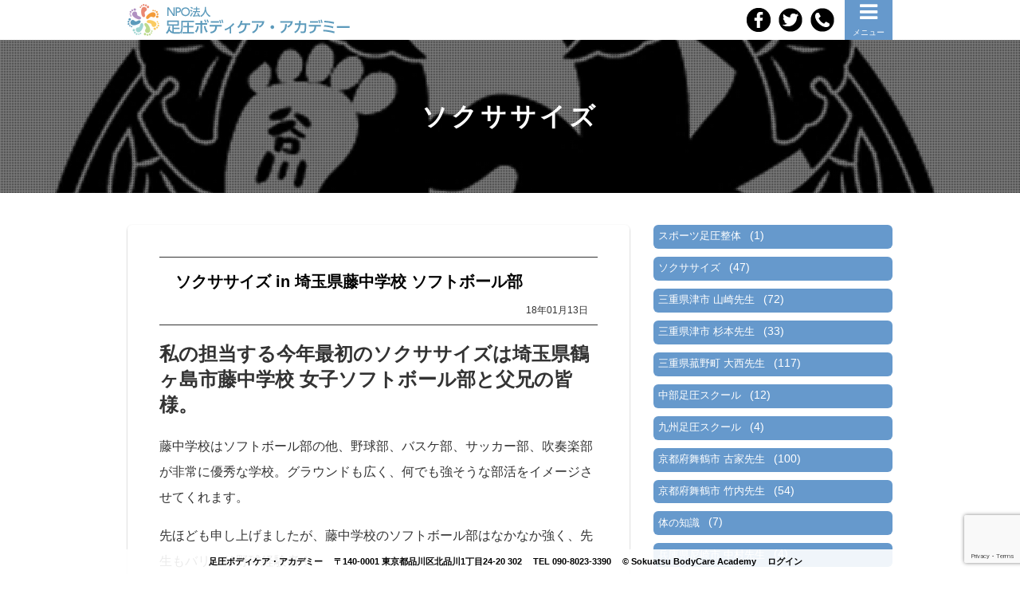

--- FILE ---
content_type: text/html; charset=UTF-8
request_url: https://tanikawaryu-sokuatsu.jp/archives/4684.html
body_size: 14739
content:
<!DOCTYPE html>
<html lang="ja"
	prefix="og: http://ogp.me/ns#" >

<head>
	<meta charset="UTF-8" />
	<meta name="viewport" content="width=device-width, initial-scale=1.0" />
	<title>ソクササイズ in 埼玉県藤中学校 ソフトボール部 | NPO法人 足圧ボディケアアカデミー（谷川流足圧）</title>

	<meta name="description" content="" />

<style type="text/css" media="screen">
@import url( https://tanikawaryu-sokuatsu.jp/wp-content/themes/spacecom02/style.css );
</style>
<link rel="stylesheet" href="http://maxcdn.bootstrapcdn.com/font-awesome/4.5.0/css/font-awesome.min.css">
<link href="https://use.fontawesome.com/releases/v6.6.0/css/all.css" rel="stylesheet">

<link rel="pingback" href="https://tanikawaryu-sokuatsu.jp/xmlrpc.php" />
	<link rel='archives' title='2025年12月' href='https://tanikawaryu-sokuatsu.jp/archives/date/2025/12' />
	<link rel='archives' title='2025年10月' href='https://tanikawaryu-sokuatsu.jp/archives/date/2025/10' />
	<link rel='archives' title='2025年9月' href='https://tanikawaryu-sokuatsu.jp/archives/date/2025/09' />
	<link rel='archives' title='2025年8月' href='https://tanikawaryu-sokuatsu.jp/archives/date/2025/08' />
	<link rel='archives' title='2025年7月' href='https://tanikawaryu-sokuatsu.jp/archives/date/2025/07' />
	<link rel='archives' title='2025年5月' href='https://tanikawaryu-sokuatsu.jp/archives/date/2025/05' />
	<link rel='archives' title='2025年3月' href='https://tanikawaryu-sokuatsu.jp/archives/date/2025/03' />
	<link rel='archives' title='2025年2月' href='https://tanikawaryu-sokuatsu.jp/archives/date/2025/02' />
	<link rel='archives' title='2024年12月' href='https://tanikawaryu-sokuatsu.jp/archives/date/2024/12' />
	<link rel='archives' title='2024年11月' href='https://tanikawaryu-sokuatsu.jp/archives/date/2024/11' />
	<link rel='archives' title='2024年10月' href='https://tanikawaryu-sokuatsu.jp/archives/date/2024/10' />
	<link rel='archives' title='2024年9月' href='https://tanikawaryu-sokuatsu.jp/archives/date/2024/09' />
	<link rel='archives' title='2024年8月' href='https://tanikawaryu-sokuatsu.jp/archives/date/2024/08' />
	<link rel='archives' title='2024年7月' href='https://tanikawaryu-sokuatsu.jp/archives/date/2024/07' />
	<link rel='archives' title='2024年6月' href='https://tanikawaryu-sokuatsu.jp/archives/date/2024/06' />
	<link rel='archives' title='2024年5月' href='https://tanikawaryu-sokuatsu.jp/archives/date/2024/05' />
	<link rel='archives' title='2024年4月' href='https://tanikawaryu-sokuatsu.jp/archives/date/2024/04' />
	<link rel='archives' title='2024年3月' href='https://tanikawaryu-sokuatsu.jp/archives/date/2024/03' />
	<link rel='archives' title='2024年2月' href='https://tanikawaryu-sokuatsu.jp/archives/date/2024/02' />
	<link rel='archives' title='2024年1月' href='https://tanikawaryu-sokuatsu.jp/archives/date/2024/01' />
	<link rel='archives' title='2023年12月' href='https://tanikawaryu-sokuatsu.jp/archives/date/2023/12' />
	<link rel='archives' title='2023年11月' href='https://tanikawaryu-sokuatsu.jp/archives/date/2023/11' />
	<link rel='archives' title='2023年10月' href='https://tanikawaryu-sokuatsu.jp/archives/date/2023/10' />
	<link rel='archives' title='2023年9月' href='https://tanikawaryu-sokuatsu.jp/archives/date/2023/09' />
	<link rel='archives' title='2023年8月' href='https://tanikawaryu-sokuatsu.jp/archives/date/2023/08' />
	<link rel='archives' title='2023年7月' href='https://tanikawaryu-sokuatsu.jp/archives/date/2023/07' />
	<link rel='archives' title='2023年6月' href='https://tanikawaryu-sokuatsu.jp/archives/date/2023/06' />
	<link rel='archives' title='2023年5月' href='https://tanikawaryu-sokuatsu.jp/archives/date/2023/05' />
	<link rel='archives' title='2023年4月' href='https://tanikawaryu-sokuatsu.jp/archives/date/2023/04' />
	<link rel='archives' title='2023年3月' href='https://tanikawaryu-sokuatsu.jp/archives/date/2023/03' />
	<link rel='archives' title='2023年2月' href='https://tanikawaryu-sokuatsu.jp/archives/date/2023/02' />
	<link rel='archives' title='2023年1月' href='https://tanikawaryu-sokuatsu.jp/archives/date/2023/01' />
	<link rel='archives' title='2022年12月' href='https://tanikawaryu-sokuatsu.jp/archives/date/2022/12' />
	<link rel='archives' title='2022年11月' href='https://tanikawaryu-sokuatsu.jp/archives/date/2022/11' />
	<link rel='archives' title='2022年10月' href='https://tanikawaryu-sokuatsu.jp/archives/date/2022/10' />
	<link rel='archives' title='2022年9月' href='https://tanikawaryu-sokuatsu.jp/archives/date/2022/09' />
	<link rel='archives' title='2022年8月' href='https://tanikawaryu-sokuatsu.jp/archives/date/2022/08' />
	<link rel='archives' title='2022年7月' href='https://tanikawaryu-sokuatsu.jp/archives/date/2022/07' />
	<link rel='archives' title='2022年6月' href='https://tanikawaryu-sokuatsu.jp/archives/date/2022/06' />
	<link rel='archives' title='2022年5月' href='https://tanikawaryu-sokuatsu.jp/archives/date/2022/05' />
	<link rel='archives' title='2022年4月' href='https://tanikawaryu-sokuatsu.jp/archives/date/2022/04' />
	<link rel='archives' title='2022年3月' href='https://tanikawaryu-sokuatsu.jp/archives/date/2022/03' />
	<link rel='archives' title='2022年2月' href='https://tanikawaryu-sokuatsu.jp/archives/date/2022/02' />
	<link rel='archives' title='2022年1月' href='https://tanikawaryu-sokuatsu.jp/archives/date/2022/01' />
	<link rel='archives' title='2021年12月' href='https://tanikawaryu-sokuatsu.jp/archives/date/2021/12' />
	<link rel='archives' title='2021年11月' href='https://tanikawaryu-sokuatsu.jp/archives/date/2021/11' />
	<link rel='archives' title='2021年10月' href='https://tanikawaryu-sokuatsu.jp/archives/date/2021/10' />
	<link rel='archives' title='2021年9月' href='https://tanikawaryu-sokuatsu.jp/archives/date/2021/09' />
	<link rel='archives' title='2021年8月' href='https://tanikawaryu-sokuatsu.jp/archives/date/2021/08' />
	<link rel='archives' title='2021年7月' href='https://tanikawaryu-sokuatsu.jp/archives/date/2021/07' />
	<link rel='archives' title='2021年6月' href='https://tanikawaryu-sokuatsu.jp/archives/date/2021/06' />
	<link rel='archives' title='2021年5月' href='https://tanikawaryu-sokuatsu.jp/archives/date/2021/05' />
	<link rel='archives' title='2021年4月' href='https://tanikawaryu-sokuatsu.jp/archives/date/2021/04' />
	<link rel='archives' title='2021年3月' href='https://tanikawaryu-sokuatsu.jp/archives/date/2021/03' />
	<link rel='archives' title='2021年2月' href='https://tanikawaryu-sokuatsu.jp/archives/date/2021/02' />
	<link rel='archives' title='2021年1月' href='https://tanikawaryu-sokuatsu.jp/archives/date/2021/01' />
	<link rel='archives' title='2020年12月' href='https://tanikawaryu-sokuatsu.jp/archives/date/2020/12' />
	<link rel='archives' title='2020年11月' href='https://tanikawaryu-sokuatsu.jp/archives/date/2020/11' />
	<link rel='archives' title='2020年10月' href='https://tanikawaryu-sokuatsu.jp/archives/date/2020/10' />
	<link rel='archives' title='2020年9月' href='https://tanikawaryu-sokuatsu.jp/archives/date/2020/09' />
	<link rel='archives' title='2020年8月' href='https://tanikawaryu-sokuatsu.jp/archives/date/2020/08' />
	<link rel='archives' title='2020年7月' href='https://tanikawaryu-sokuatsu.jp/archives/date/2020/07' />
	<link rel='archives' title='2020年6月' href='https://tanikawaryu-sokuatsu.jp/archives/date/2020/06' />
	<link rel='archives' title='2020年5月' href='https://tanikawaryu-sokuatsu.jp/archives/date/2020/05' />
	<link rel='archives' title='2020年4月' href='https://tanikawaryu-sokuatsu.jp/archives/date/2020/04' />
	<link rel='archives' title='2020年3月' href='https://tanikawaryu-sokuatsu.jp/archives/date/2020/03' />
	<link rel='archives' title='2020年2月' href='https://tanikawaryu-sokuatsu.jp/archives/date/2020/02' />
	<link rel='archives' title='2020年1月' href='https://tanikawaryu-sokuatsu.jp/archives/date/2020/01' />
	<link rel='archives' title='2019年12月' href='https://tanikawaryu-sokuatsu.jp/archives/date/2019/12' />
	<link rel='archives' title='2019年11月' href='https://tanikawaryu-sokuatsu.jp/archives/date/2019/11' />
	<link rel='archives' title='2019年10月' href='https://tanikawaryu-sokuatsu.jp/archives/date/2019/10' />
	<link rel='archives' title='2019年9月' href='https://tanikawaryu-sokuatsu.jp/archives/date/2019/09' />
	<link rel='archives' title='2019年8月' href='https://tanikawaryu-sokuatsu.jp/archives/date/2019/08' />
	<link rel='archives' title='2019年7月' href='https://tanikawaryu-sokuatsu.jp/archives/date/2019/07' />
	<link rel='archives' title='2019年6月' href='https://tanikawaryu-sokuatsu.jp/archives/date/2019/06' />
	<link rel='archives' title='2019年5月' href='https://tanikawaryu-sokuatsu.jp/archives/date/2019/05' />
	<link rel='archives' title='2019年4月' href='https://tanikawaryu-sokuatsu.jp/archives/date/2019/04' />
	<link rel='archives' title='2019年3月' href='https://tanikawaryu-sokuatsu.jp/archives/date/2019/03' />
	<link rel='archives' title='2019年2月' href='https://tanikawaryu-sokuatsu.jp/archives/date/2019/02' />
	<link rel='archives' title='2019年1月' href='https://tanikawaryu-sokuatsu.jp/archives/date/2019/01' />
	<link rel='archives' title='2018年12月' href='https://tanikawaryu-sokuatsu.jp/archives/date/2018/12' />
	<link rel='archives' title='2018年11月' href='https://tanikawaryu-sokuatsu.jp/archives/date/2018/11' />
	<link rel='archives' title='2018年10月' href='https://tanikawaryu-sokuatsu.jp/archives/date/2018/10' />
	<link rel='archives' title='2018年9月' href='https://tanikawaryu-sokuatsu.jp/archives/date/2018/09' />
	<link rel='archives' title='2018年8月' href='https://tanikawaryu-sokuatsu.jp/archives/date/2018/08' />
	<link rel='archives' title='2018年7月' href='https://tanikawaryu-sokuatsu.jp/archives/date/2018/07' />
	<link rel='archives' title='2018年6月' href='https://tanikawaryu-sokuatsu.jp/archives/date/2018/06' />
	<link rel='archives' title='2018年5月' href='https://tanikawaryu-sokuatsu.jp/archives/date/2018/05' />
	<link rel='archives' title='2018年4月' href='https://tanikawaryu-sokuatsu.jp/archives/date/2018/04' />
	<link rel='archives' title='2018年3月' href='https://tanikawaryu-sokuatsu.jp/archives/date/2018/03' />
	<link rel='archives' title='2018年2月' href='https://tanikawaryu-sokuatsu.jp/archives/date/2018/02' />
	<link rel='archives' title='2018年1月' href='https://tanikawaryu-sokuatsu.jp/archives/date/2018/01' />
	<link rel='archives' title='2017年12月' href='https://tanikawaryu-sokuatsu.jp/archives/date/2017/12' />
	<link rel='archives' title='2017年11月' href='https://tanikawaryu-sokuatsu.jp/archives/date/2017/11' />
	<link rel='archives' title='2017年10月' href='https://tanikawaryu-sokuatsu.jp/archives/date/2017/10' />
	<link rel='archives' title='2017年9月' href='https://tanikawaryu-sokuatsu.jp/archives/date/2017/09' />
	<link rel='archives' title='2017年8月' href='https://tanikawaryu-sokuatsu.jp/archives/date/2017/08' />
	<link rel='archives' title='2017年7月' href='https://tanikawaryu-sokuatsu.jp/archives/date/2017/07' />
	<link rel='archives' title='2017年6月' href='https://tanikawaryu-sokuatsu.jp/archives/date/2017/06' />
	<link rel='archives' title='2017年5月' href='https://tanikawaryu-sokuatsu.jp/archives/date/2017/05' />
	<link rel='archives' title='2017年4月' href='https://tanikawaryu-sokuatsu.jp/archives/date/2017/04' />
	<link rel='archives' title='2017年3月' href='https://tanikawaryu-sokuatsu.jp/archives/date/2017/03' />
	<link rel='archives' title='2017年2月' href='https://tanikawaryu-sokuatsu.jp/archives/date/2017/02' />
	<link rel='archives' title='2017年1月' href='https://tanikawaryu-sokuatsu.jp/archives/date/2017/01' />
	<link rel='archives' title='2016年12月' href='https://tanikawaryu-sokuatsu.jp/archives/date/2016/12' />
	<link rel='archives' title='2016年11月' href='https://tanikawaryu-sokuatsu.jp/archives/date/2016/11' />
	<link rel='archives' title='2016年10月' href='https://tanikawaryu-sokuatsu.jp/archives/date/2016/10' />
	<link rel='archives' title='2016年9月' href='https://tanikawaryu-sokuatsu.jp/archives/date/2016/09' />
	<link rel='archives' title='2016年8月' href='https://tanikawaryu-sokuatsu.jp/archives/date/2016/08' />
	<link rel='archives' title='2016年7月' href='https://tanikawaryu-sokuatsu.jp/archives/date/2016/07' />
	<link rel='archives' title='2016年6月' href='https://tanikawaryu-sokuatsu.jp/archives/date/2016/06' />
	<link rel='archives' title='2016年5月' href='https://tanikawaryu-sokuatsu.jp/archives/date/2016/05' />
	<link rel='archives' title='2016年3月' href='https://tanikawaryu-sokuatsu.jp/archives/date/2016/03' />
	<link rel='archives' title='2016年2月' href='https://tanikawaryu-sokuatsu.jp/archives/date/2016/02' />
	<link rel='archives' title='2016年1月' href='https://tanikawaryu-sokuatsu.jp/archives/date/2016/01' />
	<link rel='archives' title='2015年11月' href='https://tanikawaryu-sokuatsu.jp/archives/date/2015/11' />


<!-- All in One SEO Pack 2.12.1 by Michael Torbert of Semper Fi Web Design[175,242] -->
<meta name="description"  content="私の担当する今年最初のソクササイズは埼玉県鶴ヶ島市藤中学校 女子ソフトボール部と父兄の皆様。 藤中学校はソフトボール部の他、野球部、バスケ部、サッカー部、吹奏楽部が非常に優秀な学校。グラウンドも広く、何でも強そうな部活をイメージさせてくれます。" />

<link rel="canonical" href="https://tanikawaryu-sokuatsu.jp/archives/4684.html" />
<meta property="og:title" content="ソクササイズ in 埼玉県藤中学校 ソフトボール部 | NPO法人 足圧ボディケアアカデミー（谷川流足圧）" />
<meta property="og:type" content="article" />
<meta property="og:url" content="https://tanikawaryu-sokuatsu.jp/archives/4684.html" />
<meta property="og:image" content="https://tanikawaryu-sokuatsu.jp/wp-content/uploads/2018/01/F636D4B5-2E34-40C6-BDEF-915FCB4A37EB-1024x768.jpeg" />
<meta property="og:site_name" content="NPO法人 足圧ボディケアアカデミー（谷川流足圧）" />
<meta property="og:description" content="私の担当する今年最初のソクササイズは埼玉県鶴ヶ島市藤中学校 女子ソフトボール部と父兄の皆様。 藤中学校はソフトボール部の他、野球部、バスケ部、サッカー部、吹奏楽部が非常に優秀な学校。グラウンドも広く、何でも強そうな部活をイメージさせてくれます。 先ほども申し上げましたが、藤中学校のソフトボール部はなかなか強く、先生もバリバリ野球経験者！ かと思いきや、先生の学生時代の野球経験は0。 0？ えー！強豪校なのに？ といった感じですが、先生から話を聞くと、YouTubeで指導方法、トレーニングの仕方、練習の仕方を学んでいるそうです。 更に、ソクササイズの企画者でもあり、ソフトボール部に娘を持つ生徒さんに話を伺うと、先生の緻密な作戦で試合に勝ち抜いているらしい。 先生の豊富な知識、戦略と戦術で試合に勝ち抜くとは中々の知将であると感じた私。 そんな温厚そうな先生率いる、ソフトボール女子部員、父兄、踏み師の千葉先生、江幡先生、私の合計26名でのソクササイズです。 今回のソクササイズの目的は２つ。 １つは、中学生である生徒たちの練習で疲れた肉体の軽減、怪我の予防。 もう１つは、父兄の運動不足の解消、体幹トレーニング、ヒップアップ。 が目的です。 そんな中、ソクササイズが始まりました。 今回の14名は藤中ソフトボール部の中学生。 規律の正しさの中に、幼さや、おふざけもありますが許容範囲内。 さすが運動能力の高さも見せつけてくれます。 とにかく覚えるのが早いこと早いこと。 1対1で指導したらどれだけ上手くなるのだろうか？ 考えるだけでワクワクさえしてしまいます。 また、中学生の技術の習得だけが早いという訳ではありません。 6名の父兄の方々の理解力、実践共に覚えるのが早かった！ 何でここまで上手いんだ？ とさえ真剣に考えてしまうほど。 しっかりマスターさせたいなぁ。 とさえ思ってしまいました。 90分のソクササイズですが、多少オーバーの100分程のプログラム。 一瞬で終わった感が強いですが、皆さん集中してソクササイズを行なってくれました。 そして、ソフトボール部の顧問の先生にはたっぷりと終始足圧を体験してもらいました(^^) 最後はキャプテン、副キャプテンであろう女の子から花束も頂きました。 なんとも充実したソクササイズでした。" />
<meta property="article:published_time" content="2018-01-13T11:58:27Z" />
<meta property="article:modified_time" content="2018-01-13T11:58:27Z" />
<meta name="twitter:card" content="summary" />
<meta name="twitter:title" content="ソクササイズ in 埼玉県藤中学校 ソフトボール部 | NPO法人 足圧ボディケアアカデミー（谷川流足圧）" />
<meta name="twitter:description" content="私の担当する今年最初のソクササイズは埼玉県鶴ヶ島市藤中学校 女子ソフトボール部と父兄の皆様。 藤中学校はソフトボール部の他、野球部、バスケ部、サッカー部、吹奏楽部が非常に優秀な学校。グラウンドも広く、何でも強そうな部活をイメージさせてくれます。 先ほども申し上げましたが、藤中学校のソフトボール部はなかなか強く、先生もバリバリ野球経験者！ かと思いきや、先生の学生時代の野球経験は0。 0？ えー！強豪校なのに？ といった感じですが、先生から話を聞くと、YouTubeで指導方法、トレーニングの仕方、練習の仕方を学んでいるそうです。 更に、ソクササイズの企画者でもあり、ソフトボール部に娘を持つ生徒さんに話を伺うと、先生の緻密な作戦で試合に勝ち抜いているらしい。 先生の豊富な知識、戦略と戦術で試合に勝ち抜くとは中々の知将であると感じた私。 そんな温厚そうな先生率いる、ソフトボール女子部員、父兄、踏み師の千葉先生、江幡先生、私の合計26名でのソクササイズです。 今回のソクササイズの目的は２つ。 １つは、中学生である生徒たちの練習で疲れた肉体の軽減、怪我の予防。 もう１つは、父兄の運動不足の解消、体幹トレーニング、ヒップアップ。 が目的です。 そんな中、ソクササイズが始まりました。 今回の14名は藤中ソフトボール部の中学生。 規律の正しさの中に、幼さや、おふざけもありますが許容範囲内。 さすが運動能力の高さも見せつけてくれます。 とにかく覚えるのが早いこと早いこと。 1対1で指導したらどれだけ上手くなるのだろうか？ 考えるだけでワクワクさえしてしまいます。 また、中学生の技術の習得だけが早いという訳ではありません。 6名の父兄の方々の理解力、実践共に覚えるのが早かった！ 何でここまで上手いんだ？ とさえ真剣に考えてしまうほど。 しっかりマスターさせたいなぁ。 とさえ思ってしまいました。 90分のソクササイズですが、多少オーバーの100分程のプログラム。 一瞬で終わった感が強いですが、皆さん集中してソクササイズを行なってくれました。 そして、ソフトボール部の顧問の先生にはたっぷりと終始足圧を体験してもらいました(^^) 最後はキャプテン、副キャプテンであろう女の子から花束も頂きました。 なんとも充実したソクササイズでした。" />
<meta name="twitter:image" content="https://tanikawaryu-sokuatsu.jp/wp-content/uploads/2018/01/F636D4B5-2E34-40C6-BDEF-915FCB4A37EB-1024x768.jpeg" />
<meta itemprop="image" content="https://tanikawaryu-sokuatsu.jp/wp-content/uploads/2018/01/F636D4B5-2E34-40C6-BDEF-915FCB4A37EB-1024x768.jpeg" />
			<script type="text/javascript" >
				window.ga=window.ga||function(){(ga.q=ga.q||[]).push(arguments)};ga.l=+new Date;
				ga('create', 'UA-48868276-8', 'auto');
				// Plugins
				
				ga('send', 'pageview');
			</script>
			<script async src="https://www.google-analytics.com/analytics.js"></script>
			<!-- /all in one seo pack -->
<link rel='dns-prefetch' href='//www.google.com' />
<link rel='dns-prefetch' href='//s.w.org' />
<link rel="alternate" type="application/rss+xml" title="NPO法人 足圧ボディケアアカデミー（谷川流足圧） &raquo; フィード" href="https://tanikawaryu-sokuatsu.jp/feed" />
<link rel="alternate" type="application/rss+xml" title="NPO法人 足圧ボディケアアカデミー（谷川流足圧） &raquo; コメントフィード" href="https://tanikawaryu-sokuatsu.jp/comments/feed" />
<link rel="alternate" type="application/rss+xml" title="NPO法人 足圧ボディケアアカデミー（谷川流足圧） &raquo; ソクササイズ in 埼玉県藤中学校 ソフトボール部 のコメントのフィード" href="https://tanikawaryu-sokuatsu.jp/archives/4684.html/feed" />
		<script type="text/javascript">
			window._wpemojiSettings = {"baseUrl":"https:\/\/s.w.org\/images\/core\/emoji\/11\/72x72\/","ext":".png","svgUrl":"https:\/\/s.w.org\/images\/core\/emoji\/11\/svg\/","svgExt":".svg","source":{"concatemoji":"https:\/\/tanikawaryu-sokuatsu.jp\/wp-includes\/js\/wp-emoji-release.min.js?ver=4.9.26"}};
			!function(e,a,t){var n,r,o,i=a.createElement("canvas"),p=i.getContext&&i.getContext("2d");function s(e,t){var a=String.fromCharCode;p.clearRect(0,0,i.width,i.height),p.fillText(a.apply(this,e),0,0);e=i.toDataURL();return p.clearRect(0,0,i.width,i.height),p.fillText(a.apply(this,t),0,0),e===i.toDataURL()}function c(e){var t=a.createElement("script");t.src=e,t.defer=t.type="text/javascript",a.getElementsByTagName("head")[0].appendChild(t)}for(o=Array("flag","emoji"),t.supports={everything:!0,everythingExceptFlag:!0},r=0;r<o.length;r++)t.supports[o[r]]=function(e){if(!p||!p.fillText)return!1;switch(p.textBaseline="top",p.font="600 32px Arial",e){case"flag":return s([55356,56826,55356,56819],[55356,56826,8203,55356,56819])?!1:!s([55356,57332,56128,56423,56128,56418,56128,56421,56128,56430,56128,56423,56128,56447],[55356,57332,8203,56128,56423,8203,56128,56418,8203,56128,56421,8203,56128,56430,8203,56128,56423,8203,56128,56447]);case"emoji":return!s([55358,56760,9792,65039],[55358,56760,8203,9792,65039])}return!1}(o[r]),t.supports.everything=t.supports.everything&&t.supports[o[r]],"flag"!==o[r]&&(t.supports.everythingExceptFlag=t.supports.everythingExceptFlag&&t.supports[o[r]]);t.supports.everythingExceptFlag=t.supports.everythingExceptFlag&&!t.supports.flag,t.DOMReady=!1,t.readyCallback=function(){t.DOMReady=!0},t.supports.everything||(n=function(){t.readyCallback()},a.addEventListener?(a.addEventListener("DOMContentLoaded",n,!1),e.addEventListener("load",n,!1)):(e.attachEvent("onload",n),a.attachEvent("onreadystatechange",function(){"complete"===a.readyState&&t.readyCallback()})),(n=t.source||{}).concatemoji?c(n.concatemoji):n.wpemoji&&n.twemoji&&(c(n.twemoji),c(n.wpemoji)))}(window,document,window._wpemojiSettings);
		</script>
		<style type="text/css">
img.wp-smiley,
img.emoji {
	display: inline !important;
	border: none !important;
	box-shadow: none !important;
	height: 1em !important;
	width: 1em !important;
	margin: 0 .07em !important;
	vertical-align: -0.1em !important;
	background: none !important;
	padding: 0 !important;
}
</style>
<link rel='stylesheet' id='contact-form-7-css'  href='https://tanikawaryu-sokuatsu.jp/wp-content/plugins/contact-form-7/includes/css/styles.css?ver=5.1.1' type='text/css' media='all' />
<link rel='stylesheet' id='ts_fab_css-css'  href='https://tanikawaryu-sokuatsu.jp/wp-content/plugins/fancier-author-box/css/ts-fab.min.css?ver=1.4' type='text/css' media='all' />
<link rel='stylesheet' id='wordpress-popular-posts-css-css'  href='https://tanikawaryu-sokuatsu.jp/wp-content/plugins/wordpress-popular-posts/public/css/wpp.css?ver=4.2.2' type='text/css' media='all' />
<link rel='stylesheet' id='font-awesome-styles-css'  href='https://tanikawaryu-sokuatsu.jp/wp-content/plugins/font-awesome/assets/css/font-awesome.min.css?ver=3.2.1' type='text/css' media='all' />
<!--[if lte IE 7]>
<link rel='stylesheet' id='font-awesome-ie7-css'  href='https://tanikawaryu-sokuatsu.jp/wp-content/plugins/font-awesome/assets/css/font-awesome-ie7.min.css?ver=3.2.1' type='text/css' media='all' />
<![endif]-->
<link rel='stylesheet' id='dashicons-css'  href='https://tanikawaryu-sokuatsu.jp/wp-includes/css/dashicons.min.css?ver=4.9.26' type='text/css' media='all' />
<link rel='stylesheet' id='thickbox-css'  href='https://tanikawaryu-sokuatsu.jp/wp-includes/js/thickbox/thickbox.css?ver=4.9.26' type='text/css' media='all' />
<script type='text/javascript' src='https://tanikawaryu-sokuatsu.jp/wp-includes/js/jquery/jquery.js?ver=1.12.4'></script>
<script type='text/javascript' src='https://tanikawaryu-sokuatsu.jp/wp-includes/js/jquery/jquery-migrate.min.js?ver=1.4.1'></script>
<script type='text/javascript' src='https://tanikawaryu-sokuatsu.jp/wp-content/plugins/fancier-author-box/js/ts-fab.min.js?ver=1.4'></script>
<script type='text/javascript'>
/* <![CDATA[ */
var wpp_params = {"sampling_active":"0","sampling_rate":"100","ajax_url":"https:\/\/tanikawaryu-sokuatsu.jp\/wp-json\/wordpress-popular-posts\/v1\/popular-posts\/","ID":"4684","token":"de2b7fd36e","debug":""};
/* ]]> */
</script>
<script type='text/javascript' src='https://tanikawaryu-sokuatsu.jp/wp-content/plugins/wordpress-popular-posts/public/js/wpp-4.2.0.min.js?ver=4.2.2'></script>
<link rel='https://api.w.org/' href='https://tanikawaryu-sokuatsu.jp/wp-json/' />
<link rel="EditURI" type="application/rsd+xml" title="RSD" href="https://tanikawaryu-sokuatsu.jp/xmlrpc.php?rsd" />
<link rel="wlwmanifest" type="application/wlwmanifest+xml" href="https://tanikawaryu-sokuatsu.jp/wp-includes/wlwmanifest.xml" /> 
<link rel='prev' title='2018札幌ブランチ（指導者）会議！（というなのお寿司ランチ）' href='https://tanikawaryu-sokuatsu.jp/archives/4664.html' />
<link rel='next' title='この技術は踏むだけではいけない' href='https://tanikawaryu-sokuatsu.jp/archives/4691.html' />
<meta name="generator" content="WordPress 4.9.26" />
<link rel='shortlink' href='https://tanikawaryu-sokuatsu.jp/?p=4684' />
<link rel="alternate" type="application/json+oembed" href="https://tanikawaryu-sokuatsu.jp/wp-json/oembed/1.0/embed?url=https%3A%2F%2Ftanikawaryu-sokuatsu.jp%2Farchives%2F4684.html" />
<link rel="alternate" type="text/xml+oembed" href="https://tanikawaryu-sokuatsu.jp/wp-json/oembed/1.0/embed?url=https%3A%2F%2Ftanikawaryu-sokuatsu.jp%2Farchives%2F4684.html&#038;format=xml" />
<meta name="redi-version" content="1.1.5" /><!-- Auto ThickBox Plus by attosoft (http://attosoft.info/) -->
<script type="text/javascript">
/* <![CDATA[ */
jQuery(function($) {
	var links = $('a[href][href!=""]').filter(function() {
		// No ThickBox
		var nothickbox = ['nothickbox', 'no_thickbox'];
		for (var i = 0; i < nothickbox.length; i++)
			if ($(this).hasClass(nothickbox[i])) return false;

		return true;
	});

	// Images
	var imageRegex = /\.(jpe?g|gif|png|bmp|webp)($|[?&#])/i;
	var images = links.filter(function() {
		return imageRegex.test($(this).attr('href'));
	});
	images.addClass('thickbox');

	// Others
	var others = links.filter(function() {
		return !imageRegex.test($(this).attr('href'));
	});
	others.filter('.thickbox').not('[href*="TB_iframe"]').not('[href*="#TB_inline"]').each(function() {
		var href = $(this).attr('href');
		if (href.indexOf('://') != -1 && href.indexOf(location.host) == -1) {
			// Add 'TB_iframe' to external URL
			var hashIndex = href.indexOf('#');
			var before = hashIndex == -1 ? href : href.substring(0, hashIndex);
			var after = hashIndex == -1 ? '' : href.substring(hashIndex);
			$(this).attr('href', before + (before.indexOf('?') == -1 ? '?' : '&') + 'TB_iframe' + after);
		}
	});
	others.filter('[href*="TB_iframe"]').add('[href*="#TB_inline"]').addClass('thickbox');

	// for WordPress 2.7.x (jQuery 1.2.6)
	if (!$.isFunction($().live))
		tb_init('a.thickbox');

	// Set a different gallery-id for each WordPress Gallery
	$('div.gallery').each(function() {
		if (this.id)
			$(this).find('a.thickbox').attr('rel', this.id);
	});
});

/* ]]> */
</script>
<link rel="icon" href="https://tanikawaryu-sokuatsu.jp/wp-content/uploads/2018/02/cropped-27067570_2199720706723270_1441760597910382803_n-32x32.jpg" sizes="32x32" />
<link rel="icon" href="https://tanikawaryu-sokuatsu.jp/wp-content/uploads/2018/02/cropped-27067570_2199720706723270_1441760597910382803_n-192x192.jpg" sizes="192x192" />
<link rel="apple-touch-icon-precomposed" href="https://tanikawaryu-sokuatsu.jp/wp-content/uploads/2018/02/cropped-27067570_2199720706723270_1441760597910382803_n-180x180.jpg" />
<meta name="msapplication-TileImage" content="https://tanikawaryu-sokuatsu.jp/wp-content/uploads/2018/02/cropped-27067570_2199720706723270_1441760597910382803_n-270x270.jpg" />

<link rel="shortcut icon" href="https://tanikawaryu-sokuatsu.jp/favicon.ico">

<!-- Global Site Tag (gtag.js) - Google Analytics -->
<script async src="https://www.googletagmanager.com/gtag/js?id=UA-105743600-1"></script>
<script>
  window.dataLayer = window.dataLayer || [];
  function gtag(){dataLayer.push(arguments)};
  gtag('js', new Date());

  gtag('config', 'UA-105743600-1');
</script>

</head>

<body class="post-template-default single single-post postid-4684 single-format-standard">

<div id="container">

<header id="header_wrap">

<div id="header">
<div id="logo"><a href="https://tanikawaryu-sokuatsu.jp"><img src="https://tanikawaryu-sokuatsu.jp/wp-content/themes/spacecom02/images/logo.png" alt="NPO法人 足圧ボディケアアカデミー（谷川流足圧）" class="over"/></a></div>

<nav id="nav_wrap">
<div><i class="icon-reorder"></i><br><span>メニュー</span></div>
<ul>

	<li id="menu-item-56" class="menu-item menu-item-type-post_type menu-item-object-page menu-item-56"><a href="https://tanikawaryu-sokuatsu.jp/page-8">谷川流足圧（そくあつ）とは？</a></li>
<li id="menu-item-182" class="menu-item menu-item-type-post_type menu-item-object-page menu-item-182"><a href="https://tanikawaryu-sokuatsu.jp/story">代表谷川仁の人生＆想い</a></li>
<li id="menu-item-3239" class="menu-item menu-item-type-post_type menu-item-object-page menu-item-3239"><a href="https://tanikawaryu-sokuatsu.jp/%e8%b6%b3%e5%9c%a7%e3%81%a7%e5%be%97%e3%82%89%e3%82%8c%e3%82%8b%ef%bc%97%e5%a4%a7%e5%8a%b9%e6%9e%9c">７大効果</a></li>
<li id="menu-item-17214" class="menu-item menu-item-type-post_type menu-item-object-page menu-item-17214"><a href="https://tanikawaryu-sokuatsu.jp/competence-new">認定資格取得</a></li>
<li id="menu-item-3242" class="menu-item menu-item-type-post_type menu-item-object-page menu-item-3242"><a href="https://tanikawaryu-sokuatsu.jp/%e6%89%8b%e6%8a%80%e3%81%ae%e5%85%88%e7%94%9f%e6%96%b9%e3%81%ab%e8%b6%b3%e5%9c%a7%e3%82%92%e5%8f%96%e3%82%8a%e5%85%a5%e3%82%8c%e3%82%8b%e4%ba%8b%e3%82%92%e3%81%8a%e3%81%99%e3%81%99%e3%82%81%e3%81%97">指圧の先生方へ</a></li>
<li id="menu-item-3244" class="menu-item menu-item-type-post_type menu-item-object-page menu-item-3244"><a href="https://tanikawaryu-sokuatsu.jp/page-22">Q＆A</a></li>
<li id="menu-item-3246" class="menu-item menu-item-type-taxonomy menu-item-object-shops menu-item-has-children menu-item-3246"><a href="https://tanikawaryu-sokuatsu.jp/archives/shops/shops">全国の開業店舗</a>
<ul class="sub-menu">
	<li id="menu-item-7642" class="menu-item menu-item-type-taxonomy menu-item-object-shops menu-item-7642"><a href="https://tanikawaryu-sokuatsu.jp/archives/shops/hokkaidochihou">北海道地方</a></li>
	<li id="menu-item-7643" class="menu-item menu-item-type-taxonomy menu-item-object-shops menu-item-7643"><a href="https://tanikawaryu-sokuatsu.jp/archives/shops/tohoku">東北地方</a></li>
	<li id="menu-item-7644" class="menu-item menu-item-type-taxonomy menu-item-object-shops menu-item-7644"><a href="https://tanikawaryu-sokuatsu.jp/archives/shops/kanto">関東地方</a></li>
	<li id="menu-item-7645" class="menu-item menu-item-type-taxonomy menu-item-object-shops menu-item-7645"><a href="https://tanikawaryu-sokuatsu.jp/archives/shops/cyubuchihou">中部地方</a></li>
	<li id="menu-item-7646" class="menu-item menu-item-type-taxonomy menu-item-object-shops menu-item-7646"><a href="https://tanikawaryu-sokuatsu.jp/archives/shops/nishinihon">西日本</a></li>
	<li id="menu-item-7647" class="menu-item menu-item-type-taxonomy menu-item-object-shops menu-item-7647"><a href="https://tanikawaryu-sokuatsu.jp/archives/shops/kyusyu">九州地方</a></li>
</ul>
</li>
<li id="menu-item-4736" class="menu-item menu-item-type-post_type menu-item-object-page menu-item-4736"><a href="https://tanikawaryu-sokuatsu.jp/blog">ブログ</a></li>
<li id="menu-item-4751" class="menu-item menu-item-type-custom menu-item-object-custom menu-item-4751"><a href="https://www.youtube.com/channel/UCAc7rTBzVhDIYRA9yV1JTcg">YouTubeチャンネル</a></li>
<li id="menu-item-58" class="menu-item menu-item-type-post_type menu-item-object-page menu-item-58"><a href="https://tanikawaryu-sokuatsu.jp/contact">体験レッスン申込・資料請求</a></li>
<li id="menu-item-3247" class="menu-item menu-item-type-post_type menu-item-object-page menu-item-3247"><a href="https://tanikawaryu-sokuatsu.jp/page-78">会社概要</a></li>


<li class="mobile_disp nav_wrap_tel"><a href="tel:09080233390" onclick="ga('send','event','tel','click' );"><i class="icon-phone"></i>090-8023-3390</a></li>

<li class="nav_wrap_close"><span><i class="icon-remove"></i>メニューを閉じる</span></li>
</ul>
</nav>

<ul id="header_sns">
<li><a href="#" onclick="window.open(
        'https://www.facebook.com/sharer/sharer.php?u='
        +encodeURIComponent(location.href)  +'&amp;t=NPO法人 足圧ボディケアアカデミー（谷川流足圧） https://tanikawaryu-sokuatsu.jp',
      'facebook-share-dialog',
      'width=626,height=436');
      return false;"><img src="https://tanikawaryu-sokuatsu.jp/wp-content/themes/spacecom02/images/icon-facebook.png" alt="facebookシェア" class="over"></a></li>
<li><a href="http://twitter.com/share?text=&amp;url=https://tanikawaryu-sokuatsu.jp" onclick="window.open(encodeURI(decodeURI(this.href)),
      'tweetwindow',
      'width=550, height=450, personalbar=0, toolbar=0, scrollbars=1, resizable=!'
      ); return false;"><img src="https://tanikawaryu-sokuatsu.jp/wp-content/themes/spacecom02/images/icon-twitter.png" alt="Twitter" class="over"></a></li>
<li><a href="tel:09080233390" onclick="ga('send','event','tel','click' );"><img src="https://tanikawaryu-sokuatsu.jp/wp-content/themes/spacecom02/images/icon-tel.png" alt="TEL" class="over"></a></li>
</ul>

</div>
<!-- //end #header// -->

</header>

<div id="wrapper">

<div class="pagetop"><i class="icon-arrow-up"></i></div>

<!-- end header --><div id="archives" class="page_wrap">

	
	
	<header>
		<h1>ソクササイズ</h1>
	</header>
	
	<div class="main">

	<div class="flex">

	<div class="grid8 first load_wrap">



	<article class="post_top">

		<header class="post_top_head">
			<h1>ソクササイズ in 埼玉県藤中学校 ソフトボール部</h1>
			<p>18年01月13日</p>
		</header>

		<div class="post_top_content">
			<h2>私の担当する今年最初のソクササイズは埼玉県鶴ヶ島市藤中学校 女子ソフトボール部と父兄の皆様。</h2>
<p>藤中学校はソフトボール部の他、野球部、バスケ部、サッカー部、吹奏楽部が非常に優秀な学校。グラウンドも広く、何でも強そうな部活をイメージさせてくれます。</p>
<p>先ほども申し上げましたが、藤中学校のソフトボール部はなかなか強く、先生もバリバリ野球経験者！</p>
<p>かと思いきや、先生の学生時代の野球経験は0。</p>
<p>0？</p>
<p>えー！強豪校なのに？</p>
<p>といった感じですが、先生から話を聞くと、YouTubeで指導方法、トレーニングの仕方、練習の仕方を学んでいるそうです。</p>
<p>更に、ソクササイズの企画者でもあり、ソフトボール部に娘を持つ生徒さんに話を伺うと、先生の緻密な作戦で試合に勝ち抜いているらしい。</p>
<p>先生の豊富な知識、戦略と戦術で試合に勝ち抜くとは中々の知将であると感じた私。</p>
<p>そんな温厚そうな先生率いる、ソフトボール女子部員、父兄、踏み師の千葉先生、江幡先生、私の合計26名でのソクササイズです。</p>
<p><a href="https://tanikawaryu-sokuatsu.jp/wp-content/uploads/2018/01/B96F851B-03FF-4C6E-852A-58E3AD130F3D.jpeg"><img class="alignnone size-large wp-image-4683" src="https://tanikawaryu-sokuatsu.jp/wp-content/uploads/2018/01/B96F851B-03FF-4C6E-852A-58E3AD130F3D-1024x768.jpeg" alt="" srcset="https://tanikawaryu-sokuatsu.jp/wp-content/uploads/2018/01/B96F851B-03FF-4C6E-852A-58E3AD130F3D-1024x768.jpeg 1024w, https://tanikawaryu-sokuatsu.jp/wp-content/uploads/2018/01/B96F851B-03FF-4C6E-852A-58E3AD130F3D-640x480.jpeg 640w, https://tanikawaryu-sokuatsu.jp/wp-content/uploads/2018/01/B96F851B-03FF-4C6E-852A-58E3AD130F3D-768x576.jpeg 768w, https://tanikawaryu-sokuatsu.jp/wp-content/uploads/2018/01/B96F851B-03FF-4C6E-852A-58E3AD130F3D.jpeg 1475w" sizes="(max-width: 1024px) 100vw, 1024px" /></a></p>
<h2>今回のソクササイズの目的は２つ。</h2>
<p>１つは、中学生である生徒たちの練習で疲れた肉体の軽減、怪我の予防。</p>
<p><a href="https://tanikawaryu-sokuatsu.jp/wp-content/uploads/2018/01/A1BC2131-DC34-4F5A-940B-EFD7CF471EA2.jpeg"><img class="alignnone size-large wp-image-4679" src="https://tanikawaryu-sokuatsu.jp/wp-content/uploads/2018/01/A1BC2131-DC34-4F5A-940B-EFD7CF471EA2-1024x768.jpeg" alt="" srcset="https://tanikawaryu-sokuatsu.jp/wp-content/uploads/2018/01/A1BC2131-DC34-4F5A-940B-EFD7CF471EA2-1024x768.jpeg 1024w, https://tanikawaryu-sokuatsu.jp/wp-content/uploads/2018/01/A1BC2131-DC34-4F5A-940B-EFD7CF471EA2-640x480.jpeg 640w, https://tanikawaryu-sokuatsu.jp/wp-content/uploads/2018/01/A1BC2131-DC34-4F5A-940B-EFD7CF471EA2-768x576.jpeg 768w, https://tanikawaryu-sokuatsu.jp/wp-content/uploads/2018/01/A1BC2131-DC34-4F5A-940B-EFD7CF471EA2.jpeg 1475w" sizes="(max-width: 1024px) 100vw, 1024px" /></a></p>
<p>もう１つは、父兄の運動不足の解消、体幹トレーニング、ヒップアップ。</p>
<p><a href="https://tanikawaryu-sokuatsu.jp/wp-content/uploads/2018/01/7B9E3BDE-C80B-41FD-B3BB-8AA9BF13C347.jpeg"><img class="alignnone size-large wp-image-4673" src="https://tanikawaryu-sokuatsu.jp/wp-content/uploads/2018/01/7B9E3BDE-C80B-41FD-B3BB-8AA9BF13C347-1024x768.jpeg" alt="" srcset="https://tanikawaryu-sokuatsu.jp/wp-content/uploads/2018/01/7B9E3BDE-C80B-41FD-B3BB-8AA9BF13C347-1024x768.jpeg 1024w, https://tanikawaryu-sokuatsu.jp/wp-content/uploads/2018/01/7B9E3BDE-C80B-41FD-B3BB-8AA9BF13C347-640x480.jpeg 640w, https://tanikawaryu-sokuatsu.jp/wp-content/uploads/2018/01/7B9E3BDE-C80B-41FD-B3BB-8AA9BF13C347-768x576.jpeg 768w, https://tanikawaryu-sokuatsu.jp/wp-content/uploads/2018/01/7B9E3BDE-C80B-41FD-B3BB-8AA9BF13C347.jpeg 1478w" sizes="(max-width: 1024px) 100vw, 1024px" /></a></p>
<p>が目的です。</p>
<p>そんな中、ソクササイズが始まりました。</p>
<p>今回の14名は藤中ソフトボール部の中学生。</p>
<p>規律の正しさの中に、幼さや、おふざけもありますが許容範囲内。</p>
<p><a href="https://tanikawaryu-sokuatsu.jp/wp-content/uploads/2018/01/8F8452C1-C08F-485D-9BBE-1802603F1CA0.jpeg"><img class="alignnone size-large wp-image-4680" src="https://tanikawaryu-sokuatsu.jp/wp-content/uploads/2018/01/8F8452C1-C08F-485D-9BBE-1802603F1CA0-1024x768.jpeg" alt="" srcset="https://tanikawaryu-sokuatsu.jp/wp-content/uploads/2018/01/8F8452C1-C08F-485D-9BBE-1802603F1CA0-1024x768.jpeg 1024w, https://tanikawaryu-sokuatsu.jp/wp-content/uploads/2018/01/8F8452C1-C08F-485D-9BBE-1802603F1CA0-640x480.jpeg 640w, https://tanikawaryu-sokuatsu.jp/wp-content/uploads/2018/01/8F8452C1-C08F-485D-9BBE-1802603F1CA0-768x576.jpeg 768w, https://tanikawaryu-sokuatsu.jp/wp-content/uploads/2018/01/8F8452C1-C08F-485D-9BBE-1802603F1CA0.jpeg 1475w" sizes="(max-width: 1024px) 100vw, 1024px" /></a></p>
<p>さすが運動能力の高さも見せつけてくれます。</p>
<p>とにかく覚えるのが早いこと早いこと。</p>
<p>1対1で指導したらどれだけ上手くなるのだろうか？</p>
<p>考えるだけでワクワクさえしてしまいます。</p>
<p><a href="https://tanikawaryu-sokuatsu.jp/wp-content/uploads/2018/01/B2DD7518-E9CE-426C-AC6F-31E9F616F2D5.jpeg"><img class="alignnone size-large wp-image-4677" src="https://tanikawaryu-sokuatsu.jp/wp-content/uploads/2018/01/B2DD7518-E9CE-426C-AC6F-31E9F616F2D5-1024x768.jpeg" alt="" srcset="https://tanikawaryu-sokuatsu.jp/wp-content/uploads/2018/01/B2DD7518-E9CE-426C-AC6F-31E9F616F2D5-1024x768.jpeg 1024w, https://tanikawaryu-sokuatsu.jp/wp-content/uploads/2018/01/B2DD7518-E9CE-426C-AC6F-31E9F616F2D5-640x480.jpeg 640w, https://tanikawaryu-sokuatsu.jp/wp-content/uploads/2018/01/B2DD7518-E9CE-426C-AC6F-31E9F616F2D5-768x576.jpeg 768w, https://tanikawaryu-sokuatsu.jp/wp-content/uploads/2018/01/B2DD7518-E9CE-426C-AC6F-31E9F616F2D5.jpeg 1475w" sizes="(max-width: 1024px) 100vw, 1024px" /></a></p>
<p>また、中学生の技術の習得だけが早いという訳ではありません。</p>
<p>6名の父兄の方々の理解力、実践共に覚えるのが早かった！</p>
<p><a href="https://tanikawaryu-sokuatsu.jp/wp-content/uploads/2018/01/B12627C5-B40D-48E3-9BBE-5C9D6F26DD49.jpeg"><img class="alignnone size-large wp-image-4681" src="https://tanikawaryu-sokuatsu.jp/wp-content/uploads/2018/01/B12627C5-B40D-48E3-9BBE-5C9D6F26DD49-1024x768.jpeg" alt="" srcset="https://tanikawaryu-sokuatsu.jp/wp-content/uploads/2018/01/B12627C5-B40D-48E3-9BBE-5C9D6F26DD49-1024x768.jpeg 1024w, https://tanikawaryu-sokuatsu.jp/wp-content/uploads/2018/01/B12627C5-B40D-48E3-9BBE-5C9D6F26DD49-640x480.jpeg 640w, https://tanikawaryu-sokuatsu.jp/wp-content/uploads/2018/01/B12627C5-B40D-48E3-9BBE-5C9D6F26DD49-768x576.jpeg 768w, https://tanikawaryu-sokuatsu.jp/wp-content/uploads/2018/01/B12627C5-B40D-48E3-9BBE-5C9D6F26DD49.jpeg 1475w" sizes="(max-width: 1024px) 100vw, 1024px" /></a></p>
<p>何でここまで上手いんだ？</p>
<p>とさえ真剣に考えてしまうほど。</p>
<p>しっかりマスターさせたいなぁ。</p>
<p>とさえ思ってしまいました。</p>
<p>90分のソクササイズですが、多少オーバーの100分程のプログラム。</p>
<p>一瞬で終わった感が強いですが、皆さん集中してソクササイズを行なってくれました。</p>
<p>そして、ソフトボール部の顧問の先生にはたっぷりと終始足圧を体験してもらいました(^^)</p>
<p><a href="https://tanikawaryu-sokuatsu.jp/wp-content/uploads/2018/01/613DCB4E-C053-436B-962C-B89CA4AFCEAD.jpeg"><img class="alignnone size-large wp-image-4672" src="https://tanikawaryu-sokuatsu.jp/wp-content/uploads/2018/01/613DCB4E-C053-436B-962C-B89CA4AFCEAD-1024x768.jpeg" alt="" srcset="https://tanikawaryu-sokuatsu.jp/wp-content/uploads/2018/01/613DCB4E-C053-436B-962C-B89CA4AFCEAD-1024x768.jpeg 1024w, https://tanikawaryu-sokuatsu.jp/wp-content/uploads/2018/01/613DCB4E-C053-436B-962C-B89CA4AFCEAD-640x480.jpeg 640w, https://tanikawaryu-sokuatsu.jp/wp-content/uploads/2018/01/613DCB4E-C053-436B-962C-B89CA4AFCEAD-768x576.jpeg 768w, https://tanikawaryu-sokuatsu.jp/wp-content/uploads/2018/01/613DCB4E-C053-436B-962C-B89CA4AFCEAD.jpeg 1478w" sizes="(max-width: 1024px) 100vw, 1024px" /></a></p>
<p>最後はキャプテン、副キャプテンであろう女の子から花束も頂きました。</p>
<p><a href="https://tanikawaryu-sokuatsu.jp/wp-content/uploads/2018/01/7F315703-427C-4C28-94A7-0188FE884296.jpeg"><img class="alignnone size-large wp-image-4687" src="https://tanikawaryu-sokuatsu.jp/wp-content/uploads/2018/01/7F315703-427C-4C28-94A7-0188FE884296-1024x768.jpeg" alt="" srcset="https://tanikawaryu-sokuatsu.jp/wp-content/uploads/2018/01/7F315703-427C-4C28-94A7-0188FE884296-1024x768.jpeg 1024w, https://tanikawaryu-sokuatsu.jp/wp-content/uploads/2018/01/7F315703-427C-4C28-94A7-0188FE884296-640x480.jpeg 640w, https://tanikawaryu-sokuatsu.jp/wp-content/uploads/2018/01/7F315703-427C-4C28-94A7-0188FE884296-768x576.jpeg 768w" sizes="(max-width: 1024px) 100vw, 1024px" /></a></p>
<p>なんとも充実したソクササイズでした。</p>
<p>ソクササイズは一回きりで終わるものではありません。</p>
<p>これから何回も何回も行って頂き、藤中ソフトボール部が後輩に受け継ぐ伝統技術となって欲しいもんです。</p>
<p>今回のソクササイズを企画してくれた千葉先生、ありがとうございました。</p>
<p><a href="https://tanikawaryu-sokuatsu.jp/wp-content/uploads/2018/01/F636D4B5-2E34-40C6-BDEF-915FCB4A37EB.jpeg"><img class="alignnone size-large wp-image-4675" src="https://tanikawaryu-sokuatsu.jp/wp-content/uploads/2018/01/F636D4B5-2E34-40C6-BDEF-915FCB4A37EB-1024x768.jpeg" alt="" srcset="https://tanikawaryu-sokuatsu.jp/wp-content/uploads/2018/01/F636D4B5-2E34-40C6-BDEF-915FCB4A37EB-1024x768.jpeg 1024w, https://tanikawaryu-sokuatsu.jp/wp-content/uploads/2018/01/F636D4B5-2E34-40C6-BDEF-915FCB4A37EB-640x480.jpeg 640w, https://tanikawaryu-sokuatsu.jp/wp-content/uploads/2018/01/F636D4B5-2E34-40C6-BDEF-915FCB4A37EB-768x576.jpeg 768w, https://tanikawaryu-sokuatsu.jp/wp-content/uploads/2018/01/F636D4B5-2E34-40C6-BDEF-915FCB4A37EB.jpeg 1424w" sizes="(max-width: 1024px) 100vw, 1024px" /></a></p>
<p>またやりましょう。</p>
<p>おしまい。</p>
<div id="ts-fab-below" class="ts-fab-wrapper"><span class="screen-reader-text">The following two tabs change content below.</span><ul class="ts-fab-list"><li class="ts-fab-bio-link"><a href="#ts-fab-bio-below">この記事を書いた人</a></li><li class="ts-fab-latest-posts-link"><a href="#ts-fab-latest-posts-below">最新の記事</a></li></ul><div class="ts-fab-tabs">
	<div class="ts-fab-tab" id="ts-fab-bio-below">
		<div class="ts-fab-avatar"><img src="https://tanikawaryu-sokuatsu.jp/wp-content/uploads/2022/03/f58e72b6ddff1d2edad6a41e9c1bb378-300x300.jpg" width="80" height="80" alt="谷川 仁" class="avatar avatar-80 wp-user-avatar wp-user-avatar-80 alignnone photo" /><div class="ts-fab-social-links"><a href="https://www.facebook.com/hitoshi.tanikawa.5" title="Facebook" rel="nofollow"><img src="https://tanikawaryu-sokuatsu.jp/wp-content/plugins/fancier-author-box/images/facebook.png" width="24" height="24" alt="Facebook のプロフィール" /></a><a href="https://www.youtube.com/channel/UCAc7rTBzVhDIYRA9yV1JTcg" title="YouTube" rel="nofollow"><img src="https://tanikawaryu-sokuatsu.jp/wp-content/plugins/fancier-author-box/images/youtube.png" width="24" height="24" alt="My YouTube channel" /></a></div>
		</div>
		
		<div class="ts-fab-text">
			<div class="ts-fab-header"><h4>谷川 仁</h4><div class="ts-fab-description"><span>代表</span> ： <a href="http://tanikawaryu-sokuatsu.com/page-8" rel="nofollow"><span>特定非営利活動法人（NPO）足圧ボディケア・アカデミー</span></a></div></div><!-- /.ts-fab-header -->
			<div class="ts-fab-content">足圧を始めて今年で30年目になります。北は北海道から南は沖縄まで700名以上の生徒さんが卒業し、谷川流足圧を日本に普及させています。
<a href="http://tanikawaryu-sokuatsu.com/page-8">足圧を学びたい方へ</a></div>
		</div>
	</div>
	<div class="ts-fab-tab" id="ts-fab-latest-posts-below">
		<div class="ts-fab-avatar"><img src="https://tanikawaryu-sokuatsu.jp/wp-content/uploads/2022/03/f58e72b6ddff1d2edad6a41e9c1bb378-300x300.jpg" width="80" height="80" alt="谷川 仁" class="avatar avatar-80 wp-user-avatar wp-user-avatar-80 alignnone photo" /><div class="ts-fab-social-links"><a href="https://www.facebook.com/hitoshi.tanikawa.5" title="Facebook" rel="nofollow"><img src="https://tanikawaryu-sokuatsu.jp/wp-content/plugins/fancier-author-box/images/facebook.png" width="24" height="24" alt="Facebook のプロフィール" /></a><a href="https://www.youtube.com/channel/UCAc7rTBzVhDIYRA9yV1JTcg" title="YouTube" rel="nofollow"><img src="https://tanikawaryu-sokuatsu.jp/wp-content/plugins/fancier-author-box/images/youtube.png" width="24" height="24" alt="My YouTube channel" /></a></div>
		</div>
		<div class="ts-fab-text">
			<div class="ts-fab-header">
				<h4>最新記事 by 谷川 仁 <span class="latest-see-all">(<a href="https://tanikawaryu-sokuatsu.jp/archives/author/nposokuatsu" rel="nofollow">全て見る</a>)</span></h4>
			</div>
			<ul class="ts-fab-latest">
				<li>
					<a href="https://tanikawaryu-sokuatsu.jp/archives/18876.html">フランスから日本に来られての足圧スクール</a><span> - 2025年10月2日</span> 
				</li>
				<li>
					<a href="https://tanikawaryu-sokuatsu.jp/archives/18826.html">品川本部の8月はほぼ毎日スクール開催してます　谷川仁</a><span> - 2025年8月6日</span> 
				</li>
				<li>
					<a href="https://tanikawaryu-sokuatsu.jp/archives/18818.html">少人数スクールでのメリット　谷川仁</a><span> - 2025年8月5日</span> 
				</li>
		</ul></div>
	</div>
		</div>
	</div>		</div>

	</article>

	
	</div>
	<!-- // end.gird8 //-->

	<div class="grid4 sidebar fixed">
		<ul class="sidebar_cat_list">
			<li class="cat-item cat-item-124"><a href="https://tanikawaryu-sokuatsu.jp/archives/category/%e3%82%b9%e3%83%9d%e3%83%bc%e3%83%84%e8%b6%b3%e5%9c%a7%e6%95%b4%e4%bd%93" >スポーツ足圧整体</a> (1)
</li>
	<li class="cat-item cat-item-33"><a href="https://tanikawaryu-sokuatsu.jp/archives/category/soxercise" >ソクササイズ</a> (47)
</li>
	<li class="cat-item cat-item-103"><a href="https://tanikawaryu-sokuatsu.jp/archives/category/%e4%b8%89%e9%87%8d%e7%9c%8c%e6%b4%a5%e5%b8%82-%e5%b1%b1%e5%b4%8e%e5%85%88%e7%94%9f" >三重県津市 山崎先生</a> (72)
</li>
	<li class="cat-item cat-item-106"><a href="https://tanikawaryu-sokuatsu.jp/archives/category/%e4%b8%89%e9%87%8d%e7%9c%8c%e6%b4%a5%e5%b8%82-%e6%9d%89%e6%9c%ac%e5%85%88%e7%94%9f" >三重県津市 杉本先生</a> (33)
</li>
	<li class="cat-item cat-item-19"><a href="https://tanikawaryu-sokuatsu.jp/archives/category/mieken-komonocho-ohnishi" >三重県菰野町 大西先生</a> (117)
</li>
	<li class="cat-item cat-item-23"><a href="https://tanikawaryu-sokuatsu.jp/archives/category/chubu" >中部足圧スクール</a> (12)
</li>
	<li class="cat-item cat-item-27"><a href="https://tanikawaryu-sokuatsu.jp/archives/category/kyushu" >九州足圧スクール</a> (4)
</li>
	<li class="cat-item cat-item-30"><a href="https://tanikawaryu-sokuatsu.jp/archives/category/kyoto-maiduru-huruya" >京都府舞鶴市 古家先生</a> (100)
</li>
	<li class="cat-item cat-item-109"><a href="https://tanikawaryu-sokuatsu.jp/archives/category/%e4%ba%ac%e9%83%bd%e5%ba%9c%e8%88%9e%e9%b6%b4%e5%b8%82-%e7%ab%b9%e5%86%85%e5%85%88%e7%94%9f" >京都府舞鶴市 竹内先生</a> (54)
</li>
	<li class="cat-item cat-item-12"><a href="https://tanikawaryu-sokuatsu.jp/archives/category/karada-chishiki" >体の知識</a> (7)
</li>
	<li class="cat-item cat-item-35"><a href="https://tanikawaryu-sokuatsu.jp/archives/category/hyogo-amagasaki-nakamura" >兵庫県尼崎市 中村先生</a> (4)
</li>
	<li class="cat-item cat-item-94"><a href="https://tanikawaryu-sokuatsu.jp/archives/category/hokkaido-yubari-watanabe" >北海道夕張郡 渡辺先生</a> (40)
</li>
	<li class="cat-item cat-item-111"><a href="https://tanikawaryu-sokuatsu.jp/archives/category/%e5%8c%97%e6%b5%b7%e9%81%93%e5%b0%8f%e6%a8%bd%e5%b8%82-%e5%90%89%e7%94%b0%e5%85%88%e7%94%9f" >北海道小樽市 吉田先生</a> (1)
</li>
	<li class="cat-item cat-item-121"><a href="https://tanikawaryu-sokuatsu.jp/archives/category/%e5%8c%97%e6%b5%b7%e9%81%93%e5%b8%af%e5%ba%83%e5%b8%82-%e7%a8%b2%e5%9e%a3%e5%85%88%e7%94%9f" >北海道帯広市 稲垣先生</a> (61)
</li>
	<li class="cat-item cat-item-108"><a href="https://tanikawaryu-sokuatsu.jp/archives/category/%e5%8c%97%e6%b5%b7%e9%81%93%e6%9c%ad%e5%b9%8c%e5%b8%82-%e4%bd%90%e8%97%a4%e5%85%88%e7%94%9f" >北海道札幌市 佐藤先生</a> (38)
</li>
	<li class="cat-item cat-item-38"><a href="https://tanikawaryu-sokuatsu.jp/archives/category/hokkaido-saxtuporoshi-hayashi" >北海道札幌市 林先生</a> (29)
</li>
	<li class="cat-item cat-item-18"><a href="https://tanikawaryu-sokuatsu.jp/archives/category/hokkaido-sapporoshi-kumazawa" >北海道札幌市 熊澤先生</a> (34)
</li>
	<li class="cat-item cat-item-20"><a href="https://tanikawaryu-sokuatsu.jp/archives/category/hokkaido" >北海道足圧スクール</a> (9)
</li>
	<li class="cat-item cat-item-22"><a href="https://tanikawaryu-sokuatsu.jp/archives/category/hokuriku" >北陸足圧スクール</a> (3)
</li>
	<li class="cat-item cat-item-28"><a href="https://tanikawaryu-sokuatsu.jp/archives/category/voice" >卒業生徒さんの事例</a> (3)
</li>
	<li class="cat-item cat-item-105"><a href="https://tanikawaryu-sokuatsu.jp/archives/category/%e5%8d%92%e6%a5%ad%e7%94%9f%e5%be%92%e3%81%95%e3%82%93%e3%81%ae%e5%a3%b0" >卒業生徒さんの声</a> (4)
</li>
	<li class="cat-item cat-item-99"><a href="https://tanikawaryu-sokuatsu.jp/archives/category/saitama-hidakashi-miyaji" >埼玉県日高市 宮路先生</a> (42)
</li>
	<li class="cat-item cat-item-93"><a href="https://tanikawaryu-sokuatsu.jp/archives/category/saitama-hannoushi-uozumi" title="ソクササイズを中心として、地域に足圧の輪を広げております。また、お客様とは親身になって接客を心がけております。">埼玉県飯能市 魚住先生</a> (47)
</li>
	<li class="cat-item cat-item-31"><a href="https://tanikawaryu-sokuatsu.jp/archives/category/oita-beppu-nakamura" >大分県別府市 中村先生</a> (13)
</li>
	<li class="cat-item cat-item-112"><a href="https://tanikawaryu-sokuatsu.jp/archives/category/%e5%a4%a7%e5%88%86%e7%9c%8c%e5%a4%a7%e5%88%86%e5%b8%82-%e5%b9%b3%e4%ba%95%e5%85%88%e7%94%9f" >大分県大分市 平井先生</a> (15)
</li>
	<li class="cat-item cat-item-104"><a href="https://tanikawaryu-sokuatsu.jp/archives/category/%e5%a4%a7%e9%98%aa%e5%b8%82%e5%9f%8e%e6%9d%b1%e5%8c%ba-%e7%95%91%e5%85%88%e7%94%9f" >大阪市城東区 畑紗織先生</a> (57)
</li>
	<li class="cat-item cat-item-110"><a href="https://tanikawaryu-sokuatsu.jp/archives/category/%e5%a4%a7%e9%98%aa%e5%ba%9c-%e5%a4%a7%e9%98%aa%e5%b8%82-%e7%95%91%e5%85%88%e7%94%9f" >大阪府 城東区 畑浩司先生</a> (25)
</li>
	<li class="cat-item cat-item-98"><a href="https://tanikawaryu-sokuatsu.jp/archives/category/hiroshima-hiroshimashi-mikami" >大阪府中央区 三上先生</a> (18)
</li>
	<li class="cat-item cat-item-32"><a href="https://tanikawaryu-sokuatsu.jp/archives/category/osaka-hirakata-odagiri" >大阪府枚方市 小田切先生</a> (84)
</li>
	<li class="cat-item cat-item-16"><a href="https://tanikawaryu-sokuatsu.jp/archives/category/honbu-sokuatsu" >本部足圧スクール</a> (7)
</li>
	<li class="cat-item cat-item-113"><a href="https://tanikawaryu-sokuatsu.jp/archives/category/%e6%9c%ad%e5%b9%8c%e5%b8%82%e6%9d%b1%e5%8c%ba-%e9%87%8e%e5%b4%8e%e5%85%88%e7%94%9f" >札幌市東区 野崎先生</a> (14)
</li>
	<li class="cat-item cat-item-17"><a href="https://tanikawaryu-sokuatsu.jp/archives/category/tochigi-mooka-kawakami" >東京都品川区 谷川先生</a> (77)
</li>
	<li class="cat-item cat-item-36"><a href="https://tanikawaryu-sokuatsu.jp/archives/category/toyama-toyamashi-masaya" >東京都港区 まっさーや先生</a> (39)
</li>
	<li class="cat-item cat-item-37"><a href="https://tanikawaryu-sokuatsu.jp/archives/category/tokyo-minatoku-genki" >東京都港区 玄樹先生</a> (3)
</li>
	<li class="cat-item cat-item-13"><a href="https://tanikawaryu-sokuatsu.jp/archives/category/tokyo-machida-sugiura" >東京都町田市 椙浦先生</a> (20)
</li>
	<li class="cat-item cat-item-21"><a href="https://tanikawaryu-sokuatsu.jp/archives/category/tohoku" >東北足圧スクール</a> (15)
</li>
	<li class="cat-item cat-item-119"><a href="https://tanikawaryu-sokuatsu.jp/archives/category/%e6%b2%96%e7%b8%84%e7%9c%8c%e5%90%8d%e8%ad%b7%e5%b8%82-%e5%ae%ae%e9%87%8c%e5%85%88%e7%94%9f" >沖縄県名護市 宮里先生</a> (25)
</li>
	<li class="cat-item cat-item-96"><a href="https://tanikawaryu-sokuatsu.jp/archives/category/hukushima-sirakawashi-syoji" >福島県白河市 東海林先生</a> (8)
</li>
	<li class="cat-item cat-item-125"><a href="https://tanikawaryu-sokuatsu.jp/archives/category/%e7%a6%8f%e5%b3%b6%e7%9c%8c%e9%83%a1%e5%b1%b1%e5%b8%82-%e4%b8%89%e6%b5%a6%e5%85%88%e7%94%9f" >福島県郡山市 三浦先生</a> (14)
</li>
	<li class="cat-item cat-item-1"><a href="https://tanikawaryu-sokuatsu.jp/archives/category/sokuatsu-chishiki" >足圧の知識</a> (60)
</li>
	<li class="cat-item cat-item-123"><a href="https://tanikawaryu-sokuatsu.jp/archives/category/%e8%b6%b3%e5%9c%a7%e3%83%9c%e3%83%87%e3%82%a3%e3%82%b1%e3%82%a2%e3%82%a2%e3%82%ab%e3%83%87%e3%83%9f%e3%83%bc%e4%bb%a3%e8%a1%a8-%e8%b0%b7%e5%b7%9d%e4%bb%81" >足圧ボディケアアカデミー代表 谷川仁</a> (6)
</li>
	<li class="cat-item cat-item-39"><a href="https://tanikawaryu-sokuatsu.jp/archives/category/sokuatsu-gassyuku" >足圧合宿</a> (3)
</li>
	<li class="cat-item cat-item-15"><a href="https://tanikawaryu-sokuatsu.jp/archives/category/kanto" >関東足圧スクール</a> (31)
</li>
	<li class="cat-item cat-item-25"><a href="https://tanikawaryu-sokuatsu.jp/archives/category/kansai" >関西足圧スクール</a> (4)
</li>
		</ul>

		<select name="archive-dropdown" onChange='document.location.href=this.options[this.selectedIndex].value;'>
			<option value="">月を選択</option>
				<option value='https://tanikawaryu-sokuatsu.jp/archives/date/2025/12'> 2025年12月 &nbsp;(2)</option>
	<option value='https://tanikawaryu-sokuatsu.jp/archives/date/2025/10'> 2025年10月 &nbsp;(4)</option>
	<option value='https://tanikawaryu-sokuatsu.jp/archives/date/2025/09'> 2025年9月 &nbsp;(1)</option>
	<option value='https://tanikawaryu-sokuatsu.jp/archives/date/2025/08'> 2025年8月 &nbsp;(6)</option>
	<option value='https://tanikawaryu-sokuatsu.jp/archives/date/2025/07'> 2025年7月 &nbsp;(1)</option>
	<option value='https://tanikawaryu-sokuatsu.jp/archives/date/2025/05'> 2025年5月 &nbsp;(2)</option>
	<option value='https://tanikawaryu-sokuatsu.jp/archives/date/2025/03'> 2025年3月 &nbsp;(1)</option>
	<option value='https://tanikawaryu-sokuatsu.jp/archives/date/2025/02'> 2025年2月 &nbsp;(2)</option>
	<option value='https://tanikawaryu-sokuatsu.jp/archives/date/2024/12'> 2024年12月 &nbsp;(1)</option>
	<option value='https://tanikawaryu-sokuatsu.jp/archives/date/2024/11'> 2024年11月 &nbsp;(1)</option>
	<option value='https://tanikawaryu-sokuatsu.jp/archives/date/2024/10'> 2024年10月 &nbsp;(3)</option>
	<option value='https://tanikawaryu-sokuatsu.jp/archives/date/2024/09'> 2024年9月 &nbsp;(6)</option>
	<option value='https://tanikawaryu-sokuatsu.jp/archives/date/2024/08'> 2024年8月 &nbsp;(2)</option>
	<option value='https://tanikawaryu-sokuatsu.jp/archives/date/2024/07'> 2024年7月 &nbsp;(4)</option>
	<option value='https://tanikawaryu-sokuatsu.jp/archives/date/2024/06'> 2024年6月 &nbsp;(2)</option>
	<option value='https://tanikawaryu-sokuatsu.jp/archives/date/2024/05'> 2024年5月 &nbsp;(3)</option>
	<option value='https://tanikawaryu-sokuatsu.jp/archives/date/2024/04'> 2024年4月 &nbsp;(3)</option>
	<option value='https://tanikawaryu-sokuatsu.jp/archives/date/2024/03'> 2024年3月 &nbsp;(3)</option>
	<option value='https://tanikawaryu-sokuatsu.jp/archives/date/2024/02'> 2024年2月 &nbsp;(2)</option>
	<option value='https://tanikawaryu-sokuatsu.jp/archives/date/2024/01'> 2024年1月 &nbsp;(4)</option>
	<option value='https://tanikawaryu-sokuatsu.jp/archives/date/2023/12'> 2023年12月 &nbsp;(4)</option>
	<option value='https://tanikawaryu-sokuatsu.jp/archives/date/2023/11'> 2023年11月 &nbsp;(5)</option>
	<option value='https://tanikawaryu-sokuatsu.jp/archives/date/2023/10'> 2023年10月 &nbsp;(6)</option>
	<option value='https://tanikawaryu-sokuatsu.jp/archives/date/2023/09'> 2023年9月 &nbsp;(6)</option>
	<option value='https://tanikawaryu-sokuatsu.jp/archives/date/2023/08'> 2023年8月 &nbsp;(6)</option>
	<option value='https://tanikawaryu-sokuatsu.jp/archives/date/2023/07'> 2023年7月 &nbsp;(7)</option>
	<option value='https://tanikawaryu-sokuatsu.jp/archives/date/2023/06'> 2023年6月 &nbsp;(3)</option>
	<option value='https://tanikawaryu-sokuatsu.jp/archives/date/2023/05'> 2023年5月 &nbsp;(8)</option>
	<option value='https://tanikawaryu-sokuatsu.jp/archives/date/2023/04'> 2023年4月 &nbsp;(5)</option>
	<option value='https://tanikawaryu-sokuatsu.jp/archives/date/2023/03'> 2023年3月 &nbsp;(4)</option>
	<option value='https://tanikawaryu-sokuatsu.jp/archives/date/2023/02'> 2023年2月 &nbsp;(8)</option>
	<option value='https://tanikawaryu-sokuatsu.jp/archives/date/2023/01'> 2023年1月 &nbsp;(9)</option>
	<option value='https://tanikawaryu-sokuatsu.jp/archives/date/2022/12'> 2022年12月 &nbsp;(7)</option>
	<option value='https://tanikawaryu-sokuatsu.jp/archives/date/2022/11'> 2022年11月 &nbsp;(6)</option>
	<option value='https://tanikawaryu-sokuatsu.jp/archives/date/2022/10'> 2022年10月 &nbsp;(9)</option>
	<option value='https://tanikawaryu-sokuatsu.jp/archives/date/2022/09'> 2022年9月 &nbsp;(9)</option>
	<option value='https://tanikawaryu-sokuatsu.jp/archives/date/2022/08'> 2022年8月 &nbsp;(11)</option>
	<option value='https://tanikawaryu-sokuatsu.jp/archives/date/2022/07'> 2022年7月 &nbsp;(11)</option>
	<option value='https://tanikawaryu-sokuatsu.jp/archives/date/2022/06'> 2022年6月 &nbsp;(13)</option>
	<option value='https://tanikawaryu-sokuatsu.jp/archives/date/2022/05'> 2022年5月 &nbsp;(12)</option>
	<option value='https://tanikawaryu-sokuatsu.jp/archives/date/2022/04'> 2022年4月 &nbsp;(14)</option>
	<option value='https://tanikawaryu-sokuatsu.jp/archives/date/2022/03'> 2022年3月 &nbsp;(13)</option>
	<option value='https://tanikawaryu-sokuatsu.jp/archives/date/2022/02'> 2022年2月 &nbsp;(13)</option>
	<option value='https://tanikawaryu-sokuatsu.jp/archives/date/2022/01'> 2022年1月 &nbsp;(13)</option>
	<option value='https://tanikawaryu-sokuatsu.jp/archives/date/2021/12'> 2021年12月 &nbsp;(16)</option>
	<option value='https://tanikawaryu-sokuatsu.jp/archives/date/2021/11'> 2021年11月 &nbsp;(14)</option>
	<option value='https://tanikawaryu-sokuatsu.jp/archives/date/2021/10'> 2021年10月 &nbsp;(13)</option>
	<option value='https://tanikawaryu-sokuatsu.jp/archives/date/2021/09'> 2021年9月 &nbsp;(15)</option>
	<option value='https://tanikawaryu-sokuatsu.jp/archives/date/2021/08'> 2021年8月 &nbsp;(15)</option>
	<option value='https://tanikawaryu-sokuatsu.jp/archives/date/2021/07'> 2021年7月 &nbsp;(17)</option>
	<option value='https://tanikawaryu-sokuatsu.jp/archives/date/2021/06'> 2021年6月 &nbsp;(12)</option>
	<option value='https://tanikawaryu-sokuatsu.jp/archives/date/2021/05'> 2021年5月 &nbsp;(16)</option>
	<option value='https://tanikawaryu-sokuatsu.jp/archives/date/2021/04'> 2021年4月 &nbsp;(16)</option>
	<option value='https://tanikawaryu-sokuatsu.jp/archives/date/2021/03'> 2021年3月 &nbsp;(21)</option>
	<option value='https://tanikawaryu-sokuatsu.jp/archives/date/2021/02'> 2021年2月 &nbsp;(10)</option>
	<option value='https://tanikawaryu-sokuatsu.jp/archives/date/2021/01'> 2021年1月 &nbsp;(17)</option>
	<option value='https://tanikawaryu-sokuatsu.jp/archives/date/2020/12'> 2020年12月 &nbsp;(14)</option>
	<option value='https://tanikawaryu-sokuatsu.jp/archives/date/2020/11'> 2020年11月 &nbsp;(19)</option>
	<option value='https://tanikawaryu-sokuatsu.jp/archives/date/2020/10'> 2020年10月 &nbsp;(13)</option>
	<option value='https://tanikawaryu-sokuatsu.jp/archives/date/2020/09'> 2020年9月 &nbsp;(21)</option>
	<option value='https://tanikawaryu-sokuatsu.jp/archives/date/2020/08'> 2020年8月 &nbsp;(18)</option>
	<option value='https://tanikawaryu-sokuatsu.jp/archives/date/2020/07'> 2020年7月 &nbsp;(21)</option>
	<option value='https://tanikawaryu-sokuatsu.jp/archives/date/2020/06'> 2020年6月 &nbsp;(13)</option>
	<option value='https://tanikawaryu-sokuatsu.jp/archives/date/2020/05'> 2020年5月 &nbsp;(17)</option>
	<option value='https://tanikawaryu-sokuatsu.jp/archives/date/2020/04'> 2020年4月 &nbsp;(16)</option>
	<option value='https://tanikawaryu-sokuatsu.jp/archives/date/2020/03'> 2020年3月 &nbsp;(15)</option>
	<option value='https://tanikawaryu-sokuatsu.jp/archives/date/2020/02'> 2020年2月 &nbsp;(17)</option>
	<option value='https://tanikawaryu-sokuatsu.jp/archives/date/2020/01'> 2020年1月 &nbsp;(17)</option>
	<option value='https://tanikawaryu-sokuatsu.jp/archives/date/2019/12'> 2019年12月 &nbsp;(13)</option>
	<option value='https://tanikawaryu-sokuatsu.jp/archives/date/2019/11'> 2019年11月 &nbsp;(16)</option>
	<option value='https://tanikawaryu-sokuatsu.jp/archives/date/2019/10'> 2019年10月 &nbsp;(16)</option>
	<option value='https://tanikawaryu-sokuatsu.jp/archives/date/2019/09'> 2019年9月 &nbsp;(16)</option>
	<option value='https://tanikawaryu-sokuatsu.jp/archives/date/2019/08'> 2019年8月 &nbsp;(18)</option>
	<option value='https://tanikawaryu-sokuatsu.jp/archives/date/2019/07'> 2019年7月 &nbsp;(19)</option>
	<option value='https://tanikawaryu-sokuatsu.jp/archives/date/2019/06'> 2019年6月 &nbsp;(16)</option>
	<option value='https://tanikawaryu-sokuatsu.jp/archives/date/2019/05'> 2019年5月 &nbsp;(18)</option>
	<option value='https://tanikawaryu-sokuatsu.jp/archives/date/2019/04'> 2019年4月 &nbsp;(17)</option>
	<option value='https://tanikawaryu-sokuatsu.jp/archives/date/2019/03'> 2019年3月 &nbsp;(23)</option>
	<option value='https://tanikawaryu-sokuatsu.jp/archives/date/2019/02'> 2019年2月 &nbsp;(18)</option>
	<option value='https://tanikawaryu-sokuatsu.jp/archives/date/2019/01'> 2019年1月 &nbsp;(18)</option>
	<option value='https://tanikawaryu-sokuatsu.jp/archives/date/2018/12'> 2018年12月 &nbsp;(4)</option>
	<option value='https://tanikawaryu-sokuatsu.jp/archives/date/2018/11'> 2018年11月 &nbsp;(7)</option>
	<option value='https://tanikawaryu-sokuatsu.jp/archives/date/2018/10'> 2018年10月 &nbsp;(3)</option>
	<option value='https://tanikawaryu-sokuatsu.jp/archives/date/2018/09'> 2018年9月 &nbsp;(7)</option>
	<option value='https://tanikawaryu-sokuatsu.jp/archives/date/2018/08'> 2018年8月 &nbsp;(2)</option>
	<option value='https://tanikawaryu-sokuatsu.jp/archives/date/2018/07'> 2018年7月 &nbsp;(7)</option>
	<option value='https://tanikawaryu-sokuatsu.jp/archives/date/2018/06'> 2018年6月 &nbsp;(11)</option>
	<option value='https://tanikawaryu-sokuatsu.jp/archives/date/2018/05'> 2018年5月 &nbsp;(14)</option>
	<option value='https://tanikawaryu-sokuatsu.jp/archives/date/2018/04'> 2018年4月 &nbsp;(13)</option>
	<option value='https://tanikawaryu-sokuatsu.jp/archives/date/2018/03'> 2018年3月 &nbsp;(19)</option>
	<option value='https://tanikawaryu-sokuatsu.jp/archives/date/2018/02'> 2018年2月 &nbsp;(12)</option>
	<option value='https://tanikawaryu-sokuatsu.jp/archives/date/2018/01'> 2018年1月 &nbsp;(8)</option>
	<option value='https://tanikawaryu-sokuatsu.jp/archives/date/2017/12'> 2017年12月 &nbsp;(13)</option>
	<option value='https://tanikawaryu-sokuatsu.jp/archives/date/2017/11'> 2017年11月 &nbsp;(18)</option>
	<option value='https://tanikawaryu-sokuatsu.jp/archives/date/2017/10'> 2017年10月 &nbsp;(22)</option>
	<option value='https://tanikawaryu-sokuatsu.jp/archives/date/2017/09'> 2017年9月 &nbsp;(10)</option>
	<option value='https://tanikawaryu-sokuatsu.jp/archives/date/2017/08'> 2017年8月 &nbsp;(5)</option>
	<option value='https://tanikawaryu-sokuatsu.jp/archives/date/2017/07'> 2017年7月 &nbsp;(4)</option>
	<option value='https://tanikawaryu-sokuatsu.jp/archives/date/2017/06'> 2017年6月 &nbsp;(7)</option>
	<option value='https://tanikawaryu-sokuatsu.jp/archives/date/2017/05'> 2017年5月 &nbsp;(7)</option>
	<option value='https://tanikawaryu-sokuatsu.jp/archives/date/2017/04'> 2017年4月 &nbsp;(8)</option>
	<option value='https://tanikawaryu-sokuatsu.jp/archives/date/2017/03'> 2017年3月 &nbsp;(9)</option>
	<option value='https://tanikawaryu-sokuatsu.jp/archives/date/2017/02'> 2017年2月 &nbsp;(11)</option>
	<option value='https://tanikawaryu-sokuatsu.jp/archives/date/2017/01'> 2017年1月 &nbsp;(14)</option>
	<option value='https://tanikawaryu-sokuatsu.jp/archives/date/2016/12'> 2016年12月 &nbsp;(9)</option>
	<option value='https://tanikawaryu-sokuatsu.jp/archives/date/2016/11'> 2016年11月 &nbsp;(17)</option>
	<option value='https://tanikawaryu-sokuatsu.jp/archives/date/2016/10'> 2016年10月 &nbsp;(21)</option>
	<option value='https://tanikawaryu-sokuatsu.jp/archives/date/2016/09'> 2016年9月 &nbsp;(21)</option>
	<option value='https://tanikawaryu-sokuatsu.jp/archives/date/2016/08'> 2016年8月 &nbsp;(27)</option>
	<option value='https://tanikawaryu-sokuatsu.jp/archives/date/2016/07'> 2016年7月 &nbsp;(28)</option>
	<option value='https://tanikawaryu-sokuatsu.jp/archives/date/2016/06'> 2016年6月 &nbsp;(3)</option>
	<option value='https://tanikawaryu-sokuatsu.jp/archives/date/2016/05'> 2016年5月 &nbsp;(1)</option>
	<option value='https://tanikawaryu-sokuatsu.jp/archives/date/2016/03'> 2016年3月 &nbsp;(3)</option>
	<option value='https://tanikawaryu-sokuatsu.jp/archives/date/2016/02'> 2016年2月 &nbsp;(3)</option>
	<option value='https://tanikawaryu-sokuatsu.jp/archives/date/2016/01'> 2016年1月 &nbsp;(2)</option>
	<option value='https://tanikawaryu-sokuatsu.jp/archives/date/2015/11'> 2015年11月 &nbsp;(1)</option>
		</select>

	</div>
	<!-- // end.gird4 //-->

	</div>
	<!-- // end.flex //-->

		<div class="grid12 first center single_page_navi flex">
			<a href="https://tanikawaryu-sokuatsu.jp/archives/category/soxercise" rel="category tag">ソクササイズ</a>		</div>

		<div class="grid12 first center single_page_navi flex">
			<a href="https://tanikawaryu-sokuatsu.jp/archives/4393.html" rel="prev">&laquo;&nbsp;楽しくソクササイズ</a> <a href="https://tanikawaryu-sokuatsu.jp/archives/6112.html" rel="next">福島県郡山市でソクササイズ 星先生、久美子先生、明美先生&nbsp;&raquo;</a>		</div>

	</div>
	<!-- // end.main //-->

</div>

</div>
<!-- end wrap -->

<!-- begin footer -->
<footer id="footer">

<div id="footer_inner">

<ul>
<li><a href="https://tanikawaryu-sokuatsu.jp">足圧ボディケア・アカデミー</a></li>
<li>〒140-0001 東京都品川区北品川1丁目24-20 302</li>
<li><a href="tel:09080233390" onclick="_gaq.push(['_trackEvent', 'tel', 'click', '', ,true]);">TEL 090-8023-3390</a></li>
<li><span class="font_normal">&copy;</span> Sokuatsu BodyCare Academy</li>
<li><a href="https://tanikawaryu-sokuatsu.jp/wp-login.php">ログイン</a>　</li>
</ul>

</div>
</footer>
<!-- end footer -->

</div>
<!-- end container -->

<script type='text/javascript'>
/* <![CDATA[ */
var wpcf7 = {"apiSettings":{"root":"https:\/\/tanikawaryu-sokuatsu.jp\/wp-json\/contact-form-7\/v1","namespace":"contact-form-7\/v1"}};
/* ]]> */
</script>
<script type='text/javascript' src='https://tanikawaryu-sokuatsu.jp/wp-content/plugins/contact-form-7/includes/js/scripts.js?ver=5.1.1'></script>
<script type='text/javascript' src='https://www.google.com/recaptcha/api.js?render=6LcSj98ZAAAAADdndI1l_RXAN-AqNC5rLrv1igEY&#038;ver=3.0'></script>
<script type='text/javascript'>
/* <![CDATA[ */
var thickboxL10n = {"next":"\u6b21\u3078 >","prev":"< \u524d\u3078","image":"\u753b\u50cf","of":"\/","close":"\u9589\u3058\u308b","noiframes":"\u3053\u306e\u6a5f\u80fd\u3067\u306f iframe \u304c\u5fc5\u8981\u3067\u3059\u3002\u73fe\u5728 iframe \u3092\u7121\u52b9\u5316\u3057\u3066\u3044\u308b\u304b\u3001\u5bfe\u5fdc\u3057\u3066\u3044\u306a\u3044\u30d6\u30e9\u30a6\u30b6\u30fc\u3092\u4f7f\u3063\u3066\u3044\u308b\u3088\u3046\u3067\u3059\u3002","loadingAnimation":"https:\/\/tanikawaryu-sokuatsu.jp\/wp-includes\/js\/thickbox\/loadingAnimation.gif"};
/* ]]> */
</script>
<script type='text/javascript' src='https://tanikawaryu-sokuatsu.jp/wp-includes/js/thickbox/thickbox.js?ver=3.1-20121105'></script>
<script type='text/javascript' src='https://tanikawaryu-sokuatsu.jp/wp-includes/js/wp-embed.min.js?ver=4.9.26'></script>
<script type="text/javascript">
( function( grecaptcha, sitekey ) {

	var wpcf7recaptcha = {
		execute: function() {
			grecaptcha.execute(
				sitekey,
				{ action: 'homepage' }
			).then( function( token ) {
				var forms = document.getElementsByTagName( 'form' );

				for ( var i = 0; i < forms.length; i++ ) {
					var fields = forms[ i ].getElementsByTagName( 'input' );

					for ( var j = 0; j < fields.length; j++ ) {
						var field = fields[ j ];

						if ( 'g-recaptcha-response' === field.getAttribute( 'name' ) ) {
							field.setAttribute( 'value', token );
							break;
						}
					}
				}
			} );
		}
	};

	grecaptcha.ready( wpcf7recaptcha.execute );

	document.addEventListener( 'wpcf7submit', wpcf7recaptcha.execute, false );

} )( grecaptcha, '6LcSj98ZAAAAADdndI1l_RXAN-AqNC5rLrv1igEY' );
</script>

<script src="https://ajax.googleapis.com/ajax/libs/jquery/1.11.1/jquery.min.js" type="text/javascript"></script>

<script type="text/javascript" src="https://tanikawaryu-sokuatsu.jp/wp-content/themes/spacecom02/js/jquery-opacity-rollover.js"></script>
<script type="text/javascript">

$(function(){
	$(function() {
		$('.over').opOver();
	});
});

</script>

<script type="text/javascript">

$(function(){
		$('img').removeAttr('width height');
});

$(function(){
	$("a[href^=#]").click(function(){
		var Hash = $(this.hash);
		var HashOffset = $(Hash).offset().top;
		$("html,body").animate({
			scrollTop: HashOffset
		}, 1000);
		return false;
	});
});

$(function() {
	var topBtn = $('.pagetop'); 
	//最初はボタンを隠す
	topBtn.hide();
	//スクロールが300に達したらボタンを表示させる
	$(window).scroll(function () {
		if ($(this).scrollTop() > 300) {
			topBtn.fadeIn();
		} else {
			topBtn.fadeOut();
		}
	});
	//スクロールしてトップに戻る
	//500の数字を大きくするとスクロール速度が遅くなる
	topBtn.click(function () {
		$('body,html').animate({
			scrollTop: 0
		}, 500);
		return false;
	});
});


$(function() {
		$('#nav_wrap div').click(function () {
			$('#nav_wrap ul').slideToggle();
		});
		$('.sub-menu li a').hide();
		$('#nav_wrap li.menu-item-has-children').click(function () {
			$('.sub-menu li a').slideToggle();
		});
		$('.nav_wrap_close').click(function () {
			$('#nav_wrap ul').slideUp();
		});
});

$(function() {
	
	//ロード or スクロールされると実行
	$(window).on('load scroll', function(){
		
		//ヘッダーの高さ分(80px)スクロールするとfixedクラスを追加
		if ($(window).scrollTop() > 80) {
			$('header').addClass('fixed');
		} else {
			//80px以下だとfixedクラスを削除
			$('header').removeClass('fixed');
		}
		
	});
	
});
</script>







</body>
</html>

--- FILE ---
content_type: text/html; charset=utf-8
request_url: https://www.google.com/recaptcha/api2/anchor?ar=1&k=6LcSj98ZAAAAADdndI1l_RXAN-AqNC5rLrv1igEY&co=aHR0cHM6Ly90YW5pa2F3YXJ5dS1zb2t1YXRzdS5qcDo0NDM.&hl=en&v=PoyoqOPhxBO7pBk68S4YbpHZ&size=invisible&anchor-ms=20000&execute-ms=30000&cb=d8uczkqnmsbm
body_size: 48720
content:
<!DOCTYPE HTML><html dir="ltr" lang="en"><head><meta http-equiv="Content-Type" content="text/html; charset=UTF-8">
<meta http-equiv="X-UA-Compatible" content="IE=edge">
<title>reCAPTCHA</title>
<style type="text/css">
/* cyrillic-ext */
@font-face {
  font-family: 'Roboto';
  font-style: normal;
  font-weight: 400;
  font-stretch: 100%;
  src: url(//fonts.gstatic.com/s/roboto/v48/KFO7CnqEu92Fr1ME7kSn66aGLdTylUAMa3GUBHMdazTgWw.woff2) format('woff2');
  unicode-range: U+0460-052F, U+1C80-1C8A, U+20B4, U+2DE0-2DFF, U+A640-A69F, U+FE2E-FE2F;
}
/* cyrillic */
@font-face {
  font-family: 'Roboto';
  font-style: normal;
  font-weight: 400;
  font-stretch: 100%;
  src: url(//fonts.gstatic.com/s/roboto/v48/KFO7CnqEu92Fr1ME7kSn66aGLdTylUAMa3iUBHMdazTgWw.woff2) format('woff2');
  unicode-range: U+0301, U+0400-045F, U+0490-0491, U+04B0-04B1, U+2116;
}
/* greek-ext */
@font-face {
  font-family: 'Roboto';
  font-style: normal;
  font-weight: 400;
  font-stretch: 100%;
  src: url(//fonts.gstatic.com/s/roboto/v48/KFO7CnqEu92Fr1ME7kSn66aGLdTylUAMa3CUBHMdazTgWw.woff2) format('woff2');
  unicode-range: U+1F00-1FFF;
}
/* greek */
@font-face {
  font-family: 'Roboto';
  font-style: normal;
  font-weight: 400;
  font-stretch: 100%;
  src: url(//fonts.gstatic.com/s/roboto/v48/KFO7CnqEu92Fr1ME7kSn66aGLdTylUAMa3-UBHMdazTgWw.woff2) format('woff2');
  unicode-range: U+0370-0377, U+037A-037F, U+0384-038A, U+038C, U+038E-03A1, U+03A3-03FF;
}
/* math */
@font-face {
  font-family: 'Roboto';
  font-style: normal;
  font-weight: 400;
  font-stretch: 100%;
  src: url(//fonts.gstatic.com/s/roboto/v48/KFO7CnqEu92Fr1ME7kSn66aGLdTylUAMawCUBHMdazTgWw.woff2) format('woff2');
  unicode-range: U+0302-0303, U+0305, U+0307-0308, U+0310, U+0312, U+0315, U+031A, U+0326-0327, U+032C, U+032F-0330, U+0332-0333, U+0338, U+033A, U+0346, U+034D, U+0391-03A1, U+03A3-03A9, U+03B1-03C9, U+03D1, U+03D5-03D6, U+03F0-03F1, U+03F4-03F5, U+2016-2017, U+2034-2038, U+203C, U+2040, U+2043, U+2047, U+2050, U+2057, U+205F, U+2070-2071, U+2074-208E, U+2090-209C, U+20D0-20DC, U+20E1, U+20E5-20EF, U+2100-2112, U+2114-2115, U+2117-2121, U+2123-214F, U+2190, U+2192, U+2194-21AE, U+21B0-21E5, U+21F1-21F2, U+21F4-2211, U+2213-2214, U+2216-22FF, U+2308-230B, U+2310, U+2319, U+231C-2321, U+2336-237A, U+237C, U+2395, U+239B-23B7, U+23D0, U+23DC-23E1, U+2474-2475, U+25AF, U+25B3, U+25B7, U+25BD, U+25C1, U+25CA, U+25CC, U+25FB, U+266D-266F, U+27C0-27FF, U+2900-2AFF, U+2B0E-2B11, U+2B30-2B4C, U+2BFE, U+3030, U+FF5B, U+FF5D, U+1D400-1D7FF, U+1EE00-1EEFF;
}
/* symbols */
@font-face {
  font-family: 'Roboto';
  font-style: normal;
  font-weight: 400;
  font-stretch: 100%;
  src: url(//fonts.gstatic.com/s/roboto/v48/KFO7CnqEu92Fr1ME7kSn66aGLdTylUAMaxKUBHMdazTgWw.woff2) format('woff2');
  unicode-range: U+0001-000C, U+000E-001F, U+007F-009F, U+20DD-20E0, U+20E2-20E4, U+2150-218F, U+2190, U+2192, U+2194-2199, U+21AF, U+21E6-21F0, U+21F3, U+2218-2219, U+2299, U+22C4-22C6, U+2300-243F, U+2440-244A, U+2460-24FF, U+25A0-27BF, U+2800-28FF, U+2921-2922, U+2981, U+29BF, U+29EB, U+2B00-2BFF, U+4DC0-4DFF, U+FFF9-FFFB, U+10140-1018E, U+10190-1019C, U+101A0, U+101D0-101FD, U+102E0-102FB, U+10E60-10E7E, U+1D2C0-1D2D3, U+1D2E0-1D37F, U+1F000-1F0FF, U+1F100-1F1AD, U+1F1E6-1F1FF, U+1F30D-1F30F, U+1F315, U+1F31C, U+1F31E, U+1F320-1F32C, U+1F336, U+1F378, U+1F37D, U+1F382, U+1F393-1F39F, U+1F3A7-1F3A8, U+1F3AC-1F3AF, U+1F3C2, U+1F3C4-1F3C6, U+1F3CA-1F3CE, U+1F3D4-1F3E0, U+1F3ED, U+1F3F1-1F3F3, U+1F3F5-1F3F7, U+1F408, U+1F415, U+1F41F, U+1F426, U+1F43F, U+1F441-1F442, U+1F444, U+1F446-1F449, U+1F44C-1F44E, U+1F453, U+1F46A, U+1F47D, U+1F4A3, U+1F4B0, U+1F4B3, U+1F4B9, U+1F4BB, U+1F4BF, U+1F4C8-1F4CB, U+1F4D6, U+1F4DA, U+1F4DF, U+1F4E3-1F4E6, U+1F4EA-1F4ED, U+1F4F7, U+1F4F9-1F4FB, U+1F4FD-1F4FE, U+1F503, U+1F507-1F50B, U+1F50D, U+1F512-1F513, U+1F53E-1F54A, U+1F54F-1F5FA, U+1F610, U+1F650-1F67F, U+1F687, U+1F68D, U+1F691, U+1F694, U+1F698, U+1F6AD, U+1F6B2, U+1F6B9-1F6BA, U+1F6BC, U+1F6C6-1F6CF, U+1F6D3-1F6D7, U+1F6E0-1F6EA, U+1F6F0-1F6F3, U+1F6F7-1F6FC, U+1F700-1F7FF, U+1F800-1F80B, U+1F810-1F847, U+1F850-1F859, U+1F860-1F887, U+1F890-1F8AD, U+1F8B0-1F8BB, U+1F8C0-1F8C1, U+1F900-1F90B, U+1F93B, U+1F946, U+1F984, U+1F996, U+1F9E9, U+1FA00-1FA6F, U+1FA70-1FA7C, U+1FA80-1FA89, U+1FA8F-1FAC6, U+1FACE-1FADC, U+1FADF-1FAE9, U+1FAF0-1FAF8, U+1FB00-1FBFF;
}
/* vietnamese */
@font-face {
  font-family: 'Roboto';
  font-style: normal;
  font-weight: 400;
  font-stretch: 100%;
  src: url(//fonts.gstatic.com/s/roboto/v48/KFO7CnqEu92Fr1ME7kSn66aGLdTylUAMa3OUBHMdazTgWw.woff2) format('woff2');
  unicode-range: U+0102-0103, U+0110-0111, U+0128-0129, U+0168-0169, U+01A0-01A1, U+01AF-01B0, U+0300-0301, U+0303-0304, U+0308-0309, U+0323, U+0329, U+1EA0-1EF9, U+20AB;
}
/* latin-ext */
@font-face {
  font-family: 'Roboto';
  font-style: normal;
  font-weight: 400;
  font-stretch: 100%;
  src: url(//fonts.gstatic.com/s/roboto/v48/KFO7CnqEu92Fr1ME7kSn66aGLdTylUAMa3KUBHMdazTgWw.woff2) format('woff2');
  unicode-range: U+0100-02BA, U+02BD-02C5, U+02C7-02CC, U+02CE-02D7, U+02DD-02FF, U+0304, U+0308, U+0329, U+1D00-1DBF, U+1E00-1E9F, U+1EF2-1EFF, U+2020, U+20A0-20AB, U+20AD-20C0, U+2113, U+2C60-2C7F, U+A720-A7FF;
}
/* latin */
@font-face {
  font-family: 'Roboto';
  font-style: normal;
  font-weight: 400;
  font-stretch: 100%;
  src: url(//fonts.gstatic.com/s/roboto/v48/KFO7CnqEu92Fr1ME7kSn66aGLdTylUAMa3yUBHMdazQ.woff2) format('woff2');
  unicode-range: U+0000-00FF, U+0131, U+0152-0153, U+02BB-02BC, U+02C6, U+02DA, U+02DC, U+0304, U+0308, U+0329, U+2000-206F, U+20AC, U+2122, U+2191, U+2193, U+2212, U+2215, U+FEFF, U+FFFD;
}
/* cyrillic-ext */
@font-face {
  font-family: 'Roboto';
  font-style: normal;
  font-weight: 500;
  font-stretch: 100%;
  src: url(//fonts.gstatic.com/s/roboto/v48/KFO7CnqEu92Fr1ME7kSn66aGLdTylUAMa3GUBHMdazTgWw.woff2) format('woff2');
  unicode-range: U+0460-052F, U+1C80-1C8A, U+20B4, U+2DE0-2DFF, U+A640-A69F, U+FE2E-FE2F;
}
/* cyrillic */
@font-face {
  font-family: 'Roboto';
  font-style: normal;
  font-weight: 500;
  font-stretch: 100%;
  src: url(//fonts.gstatic.com/s/roboto/v48/KFO7CnqEu92Fr1ME7kSn66aGLdTylUAMa3iUBHMdazTgWw.woff2) format('woff2');
  unicode-range: U+0301, U+0400-045F, U+0490-0491, U+04B0-04B1, U+2116;
}
/* greek-ext */
@font-face {
  font-family: 'Roboto';
  font-style: normal;
  font-weight: 500;
  font-stretch: 100%;
  src: url(//fonts.gstatic.com/s/roboto/v48/KFO7CnqEu92Fr1ME7kSn66aGLdTylUAMa3CUBHMdazTgWw.woff2) format('woff2');
  unicode-range: U+1F00-1FFF;
}
/* greek */
@font-face {
  font-family: 'Roboto';
  font-style: normal;
  font-weight: 500;
  font-stretch: 100%;
  src: url(//fonts.gstatic.com/s/roboto/v48/KFO7CnqEu92Fr1ME7kSn66aGLdTylUAMa3-UBHMdazTgWw.woff2) format('woff2');
  unicode-range: U+0370-0377, U+037A-037F, U+0384-038A, U+038C, U+038E-03A1, U+03A3-03FF;
}
/* math */
@font-face {
  font-family: 'Roboto';
  font-style: normal;
  font-weight: 500;
  font-stretch: 100%;
  src: url(//fonts.gstatic.com/s/roboto/v48/KFO7CnqEu92Fr1ME7kSn66aGLdTylUAMawCUBHMdazTgWw.woff2) format('woff2');
  unicode-range: U+0302-0303, U+0305, U+0307-0308, U+0310, U+0312, U+0315, U+031A, U+0326-0327, U+032C, U+032F-0330, U+0332-0333, U+0338, U+033A, U+0346, U+034D, U+0391-03A1, U+03A3-03A9, U+03B1-03C9, U+03D1, U+03D5-03D6, U+03F0-03F1, U+03F4-03F5, U+2016-2017, U+2034-2038, U+203C, U+2040, U+2043, U+2047, U+2050, U+2057, U+205F, U+2070-2071, U+2074-208E, U+2090-209C, U+20D0-20DC, U+20E1, U+20E5-20EF, U+2100-2112, U+2114-2115, U+2117-2121, U+2123-214F, U+2190, U+2192, U+2194-21AE, U+21B0-21E5, U+21F1-21F2, U+21F4-2211, U+2213-2214, U+2216-22FF, U+2308-230B, U+2310, U+2319, U+231C-2321, U+2336-237A, U+237C, U+2395, U+239B-23B7, U+23D0, U+23DC-23E1, U+2474-2475, U+25AF, U+25B3, U+25B7, U+25BD, U+25C1, U+25CA, U+25CC, U+25FB, U+266D-266F, U+27C0-27FF, U+2900-2AFF, U+2B0E-2B11, U+2B30-2B4C, U+2BFE, U+3030, U+FF5B, U+FF5D, U+1D400-1D7FF, U+1EE00-1EEFF;
}
/* symbols */
@font-face {
  font-family: 'Roboto';
  font-style: normal;
  font-weight: 500;
  font-stretch: 100%;
  src: url(//fonts.gstatic.com/s/roboto/v48/KFO7CnqEu92Fr1ME7kSn66aGLdTylUAMaxKUBHMdazTgWw.woff2) format('woff2');
  unicode-range: U+0001-000C, U+000E-001F, U+007F-009F, U+20DD-20E0, U+20E2-20E4, U+2150-218F, U+2190, U+2192, U+2194-2199, U+21AF, U+21E6-21F0, U+21F3, U+2218-2219, U+2299, U+22C4-22C6, U+2300-243F, U+2440-244A, U+2460-24FF, U+25A0-27BF, U+2800-28FF, U+2921-2922, U+2981, U+29BF, U+29EB, U+2B00-2BFF, U+4DC0-4DFF, U+FFF9-FFFB, U+10140-1018E, U+10190-1019C, U+101A0, U+101D0-101FD, U+102E0-102FB, U+10E60-10E7E, U+1D2C0-1D2D3, U+1D2E0-1D37F, U+1F000-1F0FF, U+1F100-1F1AD, U+1F1E6-1F1FF, U+1F30D-1F30F, U+1F315, U+1F31C, U+1F31E, U+1F320-1F32C, U+1F336, U+1F378, U+1F37D, U+1F382, U+1F393-1F39F, U+1F3A7-1F3A8, U+1F3AC-1F3AF, U+1F3C2, U+1F3C4-1F3C6, U+1F3CA-1F3CE, U+1F3D4-1F3E0, U+1F3ED, U+1F3F1-1F3F3, U+1F3F5-1F3F7, U+1F408, U+1F415, U+1F41F, U+1F426, U+1F43F, U+1F441-1F442, U+1F444, U+1F446-1F449, U+1F44C-1F44E, U+1F453, U+1F46A, U+1F47D, U+1F4A3, U+1F4B0, U+1F4B3, U+1F4B9, U+1F4BB, U+1F4BF, U+1F4C8-1F4CB, U+1F4D6, U+1F4DA, U+1F4DF, U+1F4E3-1F4E6, U+1F4EA-1F4ED, U+1F4F7, U+1F4F9-1F4FB, U+1F4FD-1F4FE, U+1F503, U+1F507-1F50B, U+1F50D, U+1F512-1F513, U+1F53E-1F54A, U+1F54F-1F5FA, U+1F610, U+1F650-1F67F, U+1F687, U+1F68D, U+1F691, U+1F694, U+1F698, U+1F6AD, U+1F6B2, U+1F6B9-1F6BA, U+1F6BC, U+1F6C6-1F6CF, U+1F6D3-1F6D7, U+1F6E0-1F6EA, U+1F6F0-1F6F3, U+1F6F7-1F6FC, U+1F700-1F7FF, U+1F800-1F80B, U+1F810-1F847, U+1F850-1F859, U+1F860-1F887, U+1F890-1F8AD, U+1F8B0-1F8BB, U+1F8C0-1F8C1, U+1F900-1F90B, U+1F93B, U+1F946, U+1F984, U+1F996, U+1F9E9, U+1FA00-1FA6F, U+1FA70-1FA7C, U+1FA80-1FA89, U+1FA8F-1FAC6, U+1FACE-1FADC, U+1FADF-1FAE9, U+1FAF0-1FAF8, U+1FB00-1FBFF;
}
/* vietnamese */
@font-face {
  font-family: 'Roboto';
  font-style: normal;
  font-weight: 500;
  font-stretch: 100%;
  src: url(//fonts.gstatic.com/s/roboto/v48/KFO7CnqEu92Fr1ME7kSn66aGLdTylUAMa3OUBHMdazTgWw.woff2) format('woff2');
  unicode-range: U+0102-0103, U+0110-0111, U+0128-0129, U+0168-0169, U+01A0-01A1, U+01AF-01B0, U+0300-0301, U+0303-0304, U+0308-0309, U+0323, U+0329, U+1EA0-1EF9, U+20AB;
}
/* latin-ext */
@font-face {
  font-family: 'Roboto';
  font-style: normal;
  font-weight: 500;
  font-stretch: 100%;
  src: url(//fonts.gstatic.com/s/roboto/v48/KFO7CnqEu92Fr1ME7kSn66aGLdTylUAMa3KUBHMdazTgWw.woff2) format('woff2');
  unicode-range: U+0100-02BA, U+02BD-02C5, U+02C7-02CC, U+02CE-02D7, U+02DD-02FF, U+0304, U+0308, U+0329, U+1D00-1DBF, U+1E00-1E9F, U+1EF2-1EFF, U+2020, U+20A0-20AB, U+20AD-20C0, U+2113, U+2C60-2C7F, U+A720-A7FF;
}
/* latin */
@font-face {
  font-family: 'Roboto';
  font-style: normal;
  font-weight: 500;
  font-stretch: 100%;
  src: url(//fonts.gstatic.com/s/roboto/v48/KFO7CnqEu92Fr1ME7kSn66aGLdTylUAMa3yUBHMdazQ.woff2) format('woff2');
  unicode-range: U+0000-00FF, U+0131, U+0152-0153, U+02BB-02BC, U+02C6, U+02DA, U+02DC, U+0304, U+0308, U+0329, U+2000-206F, U+20AC, U+2122, U+2191, U+2193, U+2212, U+2215, U+FEFF, U+FFFD;
}
/* cyrillic-ext */
@font-face {
  font-family: 'Roboto';
  font-style: normal;
  font-weight: 900;
  font-stretch: 100%;
  src: url(//fonts.gstatic.com/s/roboto/v48/KFO7CnqEu92Fr1ME7kSn66aGLdTylUAMa3GUBHMdazTgWw.woff2) format('woff2');
  unicode-range: U+0460-052F, U+1C80-1C8A, U+20B4, U+2DE0-2DFF, U+A640-A69F, U+FE2E-FE2F;
}
/* cyrillic */
@font-face {
  font-family: 'Roboto';
  font-style: normal;
  font-weight: 900;
  font-stretch: 100%;
  src: url(//fonts.gstatic.com/s/roboto/v48/KFO7CnqEu92Fr1ME7kSn66aGLdTylUAMa3iUBHMdazTgWw.woff2) format('woff2');
  unicode-range: U+0301, U+0400-045F, U+0490-0491, U+04B0-04B1, U+2116;
}
/* greek-ext */
@font-face {
  font-family: 'Roboto';
  font-style: normal;
  font-weight: 900;
  font-stretch: 100%;
  src: url(//fonts.gstatic.com/s/roboto/v48/KFO7CnqEu92Fr1ME7kSn66aGLdTylUAMa3CUBHMdazTgWw.woff2) format('woff2');
  unicode-range: U+1F00-1FFF;
}
/* greek */
@font-face {
  font-family: 'Roboto';
  font-style: normal;
  font-weight: 900;
  font-stretch: 100%;
  src: url(//fonts.gstatic.com/s/roboto/v48/KFO7CnqEu92Fr1ME7kSn66aGLdTylUAMa3-UBHMdazTgWw.woff2) format('woff2');
  unicode-range: U+0370-0377, U+037A-037F, U+0384-038A, U+038C, U+038E-03A1, U+03A3-03FF;
}
/* math */
@font-face {
  font-family: 'Roboto';
  font-style: normal;
  font-weight: 900;
  font-stretch: 100%;
  src: url(//fonts.gstatic.com/s/roboto/v48/KFO7CnqEu92Fr1ME7kSn66aGLdTylUAMawCUBHMdazTgWw.woff2) format('woff2');
  unicode-range: U+0302-0303, U+0305, U+0307-0308, U+0310, U+0312, U+0315, U+031A, U+0326-0327, U+032C, U+032F-0330, U+0332-0333, U+0338, U+033A, U+0346, U+034D, U+0391-03A1, U+03A3-03A9, U+03B1-03C9, U+03D1, U+03D5-03D6, U+03F0-03F1, U+03F4-03F5, U+2016-2017, U+2034-2038, U+203C, U+2040, U+2043, U+2047, U+2050, U+2057, U+205F, U+2070-2071, U+2074-208E, U+2090-209C, U+20D0-20DC, U+20E1, U+20E5-20EF, U+2100-2112, U+2114-2115, U+2117-2121, U+2123-214F, U+2190, U+2192, U+2194-21AE, U+21B0-21E5, U+21F1-21F2, U+21F4-2211, U+2213-2214, U+2216-22FF, U+2308-230B, U+2310, U+2319, U+231C-2321, U+2336-237A, U+237C, U+2395, U+239B-23B7, U+23D0, U+23DC-23E1, U+2474-2475, U+25AF, U+25B3, U+25B7, U+25BD, U+25C1, U+25CA, U+25CC, U+25FB, U+266D-266F, U+27C0-27FF, U+2900-2AFF, U+2B0E-2B11, U+2B30-2B4C, U+2BFE, U+3030, U+FF5B, U+FF5D, U+1D400-1D7FF, U+1EE00-1EEFF;
}
/* symbols */
@font-face {
  font-family: 'Roboto';
  font-style: normal;
  font-weight: 900;
  font-stretch: 100%;
  src: url(//fonts.gstatic.com/s/roboto/v48/KFO7CnqEu92Fr1ME7kSn66aGLdTylUAMaxKUBHMdazTgWw.woff2) format('woff2');
  unicode-range: U+0001-000C, U+000E-001F, U+007F-009F, U+20DD-20E0, U+20E2-20E4, U+2150-218F, U+2190, U+2192, U+2194-2199, U+21AF, U+21E6-21F0, U+21F3, U+2218-2219, U+2299, U+22C4-22C6, U+2300-243F, U+2440-244A, U+2460-24FF, U+25A0-27BF, U+2800-28FF, U+2921-2922, U+2981, U+29BF, U+29EB, U+2B00-2BFF, U+4DC0-4DFF, U+FFF9-FFFB, U+10140-1018E, U+10190-1019C, U+101A0, U+101D0-101FD, U+102E0-102FB, U+10E60-10E7E, U+1D2C0-1D2D3, U+1D2E0-1D37F, U+1F000-1F0FF, U+1F100-1F1AD, U+1F1E6-1F1FF, U+1F30D-1F30F, U+1F315, U+1F31C, U+1F31E, U+1F320-1F32C, U+1F336, U+1F378, U+1F37D, U+1F382, U+1F393-1F39F, U+1F3A7-1F3A8, U+1F3AC-1F3AF, U+1F3C2, U+1F3C4-1F3C6, U+1F3CA-1F3CE, U+1F3D4-1F3E0, U+1F3ED, U+1F3F1-1F3F3, U+1F3F5-1F3F7, U+1F408, U+1F415, U+1F41F, U+1F426, U+1F43F, U+1F441-1F442, U+1F444, U+1F446-1F449, U+1F44C-1F44E, U+1F453, U+1F46A, U+1F47D, U+1F4A3, U+1F4B0, U+1F4B3, U+1F4B9, U+1F4BB, U+1F4BF, U+1F4C8-1F4CB, U+1F4D6, U+1F4DA, U+1F4DF, U+1F4E3-1F4E6, U+1F4EA-1F4ED, U+1F4F7, U+1F4F9-1F4FB, U+1F4FD-1F4FE, U+1F503, U+1F507-1F50B, U+1F50D, U+1F512-1F513, U+1F53E-1F54A, U+1F54F-1F5FA, U+1F610, U+1F650-1F67F, U+1F687, U+1F68D, U+1F691, U+1F694, U+1F698, U+1F6AD, U+1F6B2, U+1F6B9-1F6BA, U+1F6BC, U+1F6C6-1F6CF, U+1F6D3-1F6D7, U+1F6E0-1F6EA, U+1F6F0-1F6F3, U+1F6F7-1F6FC, U+1F700-1F7FF, U+1F800-1F80B, U+1F810-1F847, U+1F850-1F859, U+1F860-1F887, U+1F890-1F8AD, U+1F8B0-1F8BB, U+1F8C0-1F8C1, U+1F900-1F90B, U+1F93B, U+1F946, U+1F984, U+1F996, U+1F9E9, U+1FA00-1FA6F, U+1FA70-1FA7C, U+1FA80-1FA89, U+1FA8F-1FAC6, U+1FACE-1FADC, U+1FADF-1FAE9, U+1FAF0-1FAF8, U+1FB00-1FBFF;
}
/* vietnamese */
@font-face {
  font-family: 'Roboto';
  font-style: normal;
  font-weight: 900;
  font-stretch: 100%;
  src: url(//fonts.gstatic.com/s/roboto/v48/KFO7CnqEu92Fr1ME7kSn66aGLdTylUAMa3OUBHMdazTgWw.woff2) format('woff2');
  unicode-range: U+0102-0103, U+0110-0111, U+0128-0129, U+0168-0169, U+01A0-01A1, U+01AF-01B0, U+0300-0301, U+0303-0304, U+0308-0309, U+0323, U+0329, U+1EA0-1EF9, U+20AB;
}
/* latin-ext */
@font-face {
  font-family: 'Roboto';
  font-style: normal;
  font-weight: 900;
  font-stretch: 100%;
  src: url(//fonts.gstatic.com/s/roboto/v48/KFO7CnqEu92Fr1ME7kSn66aGLdTylUAMa3KUBHMdazTgWw.woff2) format('woff2');
  unicode-range: U+0100-02BA, U+02BD-02C5, U+02C7-02CC, U+02CE-02D7, U+02DD-02FF, U+0304, U+0308, U+0329, U+1D00-1DBF, U+1E00-1E9F, U+1EF2-1EFF, U+2020, U+20A0-20AB, U+20AD-20C0, U+2113, U+2C60-2C7F, U+A720-A7FF;
}
/* latin */
@font-face {
  font-family: 'Roboto';
  font-style: normal;
  font-weight: 900;
  font-stretch: 100%;
  src: url(//fonts.gstatic.com/s/roboto/v48/KFO7CnqEu92Fr1ME7kSn66aGLdTylUAMa3yUBHMdazQ.woff2) format('woff2');
  unicode-range: U+0000-00FF, U+0131, U+0152-0153, U+02BB-02BC, U+02C6, U+02DA, U+02DC, U+0304, U+0308, U+0329, U+2000-206F, U+20AC, U+2122, U+2191, U+2193, U+2212, U+2215, U+FEFF, U+FFFD;
}

</style>
<link rel="stylesheet" type="text/css" href="https://www.gstatic.com/recaptcha/releases/PoyoqOPhxBO7pBk68S4YbpHZ/styles__ltr.css">
<script nonce="iR79yYeCgSVIxbtfsfNxuw" type="text/javascript">window['__recaptcha_api'] = 'https://www.google.com/recaptcha/api2/';</script>
<script type="text/javascript" src="https://www.gstatic.com/recaptcha/releases/PoyoqOPhxBO7pBk68S4YbpHZ/recaptcha__en.js" nonce="iR79yYeCgSVIxbtfsfNxuw">
      
    </script></head>
<body><div id="rc-anchor-alert" class="rc-anchor-alert"></div>
<input type="hidden" id="recaptcha-token" value="[base64]">
<script type="text/javascript" nonce="iR79yYeCgSVIxbtfsfNxuw">
      recaptcha.anchor.Main.init("[\x22ainput\x22,[\x22bgdata\x22,\x22\x22,\[base64]/[base64]/[base64]/bmV3IHJbeF0oY1swXSk6RT09Mj9uZXcgclt4XShjWzBdLGNbMV0pOkU9PTM/bmV3IHJbeF0oY1swXSxjWzFdLGNbMl0pOkU9PTQ/[base64]/[base64]/[base64]/[base64]/[base64]/[base64]/[base64]/[base64]\x22,\[base64]\\u003d\x22,\x22w5/Dv8KRV1nCosKqw7XDrATChXrDlyLCjTc8wr3Cq8Kaw7rDhzcaLUdPwpxWdsKTwrYywpnDpz7DqyfDvV50VDrCtsKQw6DDocOhcRTDhHLCknvDuSDCrsKiXsKsM8OJwpZCAMKCw5BwTcKjwrY/[base64]/DpkXDnMO4EMKdYsOWw5kFGsOpJcKQw5oGwq7CuMKmw7nDizbDt8OoW8K6fD9HTQHDscOpNMOUw63DrMKKwpZ4w4jDuQ40N1zChSYvf0QAMkcBw74FOcOlwplkDhzCgCnDr8Odwp1twqxyNsK6JVHDowQ8bsK+QDdGw5rCmMOOd8KaU0FEw7t6Mm/[base64]/CrsKyw6DDsR41dHcTw4BZwqzDmMKFwqEVGMOPwqTDng95wpDCi1XDhzvDjcKrw64FwqgpU3powqZXIMKPwpIhS2XCoCbCtnR2w4J7wpdrNnDDpxDDrcK5woBoHMOKwq/CtMOvWzgNw41gcBMzw6wKNMK3w65mwo5GwrI3WsK5OsKwwrBdeiBHM2fCsjJTLXfDuMKmJ8KnMcOEGcKCC1Euw5wTUDXDnHzCrcOzwq7DhsO/[base64]/cWFUwoTDkgFFw73DscKrMD7DpMK6wrYOPlPCizJLw7gYwpvChloXZsOpbn9Ewq0pIsK+woI5wqtBXcOzX8ORw4pSJTHDiGXCqsKFDcKOPsKcMsKdw77CpsKEwpgSw7nDtWwnw73DliXCrWRNw7dKIMKGNhfCtsOWwqjDhcOJScKoesKySmYew6ZawpQ/[base64]/DtRQYwr/Dh38ATsKhZsKbTSfCkMOuBsOiU8KLwqJFw7XCuRvCisK3VsKYTcOVwqwbMcOmw69/wqXDgcOKVlQVacOkw7UzXMKFVEjDu8ObwpR7ecKdw6nCmAfCji0kwroMwoN4dcOCXMK2NU/DtQFkM8KMwojDi8KTw4/DtsKew5XDpwHComrCrsKrwrfDm8Kvw4HCkSTDscKHDMOQLCrCisOvwqHDsMKaw6jCo8OXw6o5VMKSwrV/[base64]/G8Kyw5Ztw6TCj0F6w4DDvwXDmcO/w4/DiijDlD7DrRdTwovDhQoAfMO2GFrCpRzDv8Kow4kTLRlqw5sfdMOHWsKDJ08vDTXCtVXCpMKeKMOMIMOzWlvCtMKaSMO1V2jCjiXCk8KwKcO6wofDghIiczYgwrHDgMKiw6XDiMOGw7TCjsKQWQlMw6bDukLDhcOHwqQPYFjCm8OlZQ9CwrzDk8KXw4gAw7/Chg4Hw7gkwpJHN3bDmwAvw5LDlMOdGMKMw7ZuAgpgOhPDmcKNMHzCiMOJMn1xwp/[base64]/Dh1vCm13DpsOIwrFYwpzCscKnbsKrw55hDcOdw6XCtxI2H8O/wr8sw7sZw4fDvMKlw79vFcK6c8KOwrzDiDnCtmHDkFxUASJmNy/CnMKONMOCHHpiH2LDoQl3LyM/w6lkTXHDhnAjBQfCpjRuwpFrwrR1O8OQPsOpwoPDu8O8ZsKBw6N5OncAI8K7wqfDvsKowoBhw4w/w77DhcKFZsOcwrosRcO3wqIsw7/ChsKYw5AGLMKBLsOhX8ODw4MPwrAyw4BAwrvCogMuw4PCncKuw5pddMKyLSrCp8KKV3/CjVrDisO4wpbDrTcFw7nCmcOXbsO1eMOGwq43R2FXw5TDg8KxwrpOchjDrsKVw47CvmprwqPDmsODYA/[base64]/CmCzDjBhFwqvCpcKtHBFeTyjDliUvwpnCgsKswpbDi2zCm8Kfw5J2worCpsKDw50NXsO+wpnDtGfDsR7DsHZCUS3Cr2MdcHYKwqZnWcK1WwclbRHCksOjw7F0w6lwwo7DrSHDkG7CscKbwrLCvMOqwqslLsKvdsKsLBFJCsKiwr/CvgFjG2/DucKIc3TCsMKmwo8tw67CqBfClnHCj0/DhGnCosKBbMK0DMORTsOvBMKoSHgAw54uwqdvVsO1HsOeH30uwpXCqMKHwpHDkQw6w68nwpLDpsK+wpd1acKrw4DDpz7CrR/Cg8Ovw5VcEcKRw71Uw6bDrMKVwpDCpCrCgT0ed8ONwppkUMKwFsK3FD5sWy5/w6XDg8KRZUYdfsOnw7kvw5c/w5JLZSh6GSg0NsOTc8OZwo7Cj8KzwpnCsjjDsMORQMK5XMKJHsKww67DpsKSw73CpA3Clzs8MFByCFbDlMOYccOYLMKQecKlwo4yOHFcU3HCszvCsklCwojChXVeecKAw7vDr8KdwpJzw7lYwp/DscK5wpHCt8OvEcK/w7/DkcOKwrArcjbCvMO1w7XCscO2d37Dr8KHw4bDrcK0ElPDuzIgw7QMZ8KIw6TDlyZKwrglesOlLGIGE19ewqbDolsFNcOBSMKNBm9jW04QacO2w4TCmMOiQsKqJ3E3DVXDvyRSRG7CtsKzwofDul/[base64]/DjsKPw47Ds0Yow4fDt8K/wqFFwotTH8Kgw5/Cn8KlIMO9NsKyw7HDvMKWw5thw7bCq8Kfw49Kc8K+Z8OcLcKaw7LDhWHDgsOKLiXCjw3CmglMw5/CrMKNUMKkwo8tw5ssFnMBw48+C8KBw5cINW8KwpQvwr/[base64]/DolHCuxgBZMOVEMOrwrs3w4bDhhhPwqrCs8KWw67CsTfCuTpNMEnDicOTw5A9F1JjJsKBw4DDhDXDmTNcfRzDssKDw6/Cr8OQRMO3w7bCkTMlw7ZtUEYFMFTDjsOQc8Kiw7x0w5zCkBXDvVDDrwJwX8KZYVkodxpVV8KbN8Oew7PCuWHCpsKyw4tNwq7DvC/DjMO3HcONH8OkLHUGUnYcw59mR1TCkcKZCEYzw5TDrVJdaMOcZGjDokjCt2EHHsKwDCzDg8KVwoHCpm1Mw5DDv1ovYcOlIAA6Rm3DvcKfwp5rVQrDvsOOwq/ChcKdw7AkwpvDhcOgwpfDtlvDlsOGw5LCmA3DncKFw6fDusKDGlfDmcOvH8OuwrRvQMKoIcKYN8KwBm4zwp8Fc8OKFl/DoWnDsHPClMOLaxPCjEbCpMOEwojCmHPCgsO3w6tONmwFw7Z2w4MDwoHCmsKbd8K/[base64]/[base64]/w43CpF9vX1ppDk7DjVrCqgczdnsowqrCgXHCrytLRVFXC2B8CsOswo8/Zi3CiMKJwrcPwqISXsONKcKzDgBnAsOmwqZAw4sNwoPCv8OVHcORBiPChMO/EcK6w6LCpSp2woXDlBPCvWrCncOAw6rCtMOFw5oJwrQTGA4fwqwmeh9EwqbDsMOOEsKjw5XCo8OOw44GJcK+JjdDw4QAIMKZw4Yhw4hDZMKDw6VVw74lwqzCv8KmJwHDnXHCscOOw6HCnlVMA8KYw5PDqzJROHbDmUwbw79hKMOXw4wRRV/[base64]/ClsOHw5DDviFEw57Dk8OjZwgqD8KpHgbDkDHCkgbChsKDU8Kxw5/DssO9T3XCksKkw7J+HMKbw5TCj2vCkcK2KVTDrm3DliPDim7ClcOiw51XwqzCgATChFU5wpkYw4VeCcOaYMOiw60vw7tKwo7CgXPDi0Q9w57DlBnCvnnDlBAiwpDDtsK5w6QFVgLDpTDCqcOBw5s1w6XDlMK7wrXCtHfCi8Ohwr7Dk8OPw7MvIgXCjV/DjBwaMmbDvQYGw5w5wpvComzDimHCs8Kcw5PCqQQZwrzCh8Kcwq0BRcOowqhmC2vDmGksa8ODw7MXw5XCr8O7wqjDhsKsIS/Ds8K9wrnCjSTDi8K4fMKjw7zCkMKmwrPChQ9LO8Kif3lVw65Gw6xbwo88w61Lw7vDhmM3CMO6wrdEw5NEJ0dXwpDDgDPDi8KkwpbClzXDlsOvw4/Cr8OWR3pzZUFONhYaEsOqwo7Dv8K3w5UxJ2wOG8KWwoMkcw3CsGwZUQLDt3pgMUlzwrTDvcKCUhYyw4U1w5B1wrTCjUPDpcO/[base64]/[base64]/WzNuw7gIw4rDkHZxwqnDmhjCtBXDtMOJGcOxTsKNwqZBaCPDmMKpd1fDkMKAwrjDkgrCs1QWwrbDvXcIwoPDkUTDlMOOw6x1wqbCk8O7w5tEwoAXwr5Vw7QXeMKfIsOjF03DlcKTNVYufsO9w4g2w7TClWvCqRVtw6/[base64]/FyvDo8Kcw41KUWEFT8OrExMmbMK7woB5ScO+ecObdcKzbwPDgkN9MMKTw4xMwoLDksKUwpLDlMKKUQ0BwoRpPcOnwpHDtcKxD8OcXMOSw7xkwptEwoLDvn7CmcKdO1s1b1LDjGPCg04gX39iB2LDjBXDg2/DksOYQRcNbcODwo/Dn1XDsD3Dp8KNw7TCm8OrwolVw79uGDDDnHnCujLDkSrDniHCo8O/[base64]/dcOiwpsuw7LDu8KRODrCssKobMOCXj9aXMOZFUnCgzwFwrPDjQPDj1rClC/DgXzDkksUwr/DhDDDlsOjP2RLdcKWwptFwqYOw4DDjEQ0w49+a8KPCzPCn8K8HsOfZ2HCoRbDtStaRGorM8KfLcKAw6dDw7B/SMK4wqvDj09cC17Dt8OnwpRTIcKRASXCr8KKwr3ChcKMw6xMwol5GH9HEgTCoSTCp3PDlk7CiMKrUcOEV8O8KkXDgsODVwfDhHBmTVPDo8KSI8O1wpkuGHgJc8OiMcKcwoEyCMK/w7zDlUkuBSDCsxsKwp4SwrLCrWDDqy8Ww5tvwpjDi0XCs8K4FMOawqPCijJvwrHDqHI+YcK8a3Y5w6xQwoQww4Ubwp85aMKrAMOrVcKMRcOAN8O5w5HDqBDCnGjDl8Oawo/Dr8KXLFfDlg9fwpzCgsOwwp/CscKpKjdpwoZVwpTDoCsiGMOjw7DCixM2wolSw7YWSMOLwqDDnEMWV0NwMsKCE8O9wqolPMOMW3fDr8K8NsOJTcKYwpwkd8OLVsKGw69QQDzCpiDDnhl9w5BjRmTDusKIesKCwqoBUcOaesOoM37CncKXTcKVw5fCmMK+fGNowrpxwofDsW4OwpzDogFPwr/CgsK8H1U0PnkkH8O0DkvCsQVBeilxSCLDqnbCrMOtDzIvw5h2RcOEGcK0BcK3woNuwqbCuExbPx/CnxZVWzBIw7tMdirCj8K2C23CqU9CwokrKzU1w4rDt8OmwprCj8KEw70zw5bCjCRzwoDDqcOUw4bCuMO/ayR3FMO0RwvClcK1M8K0ABPCrnZvw6rCh8OLw6jDpcKgw74rXMOrDD/DrsOzw4Inw4XDkw7CsMOnbsOAZcOlecKVeWNow45EL8KDKivDusOOfCbCrFzCmAA9fsKDw70iw4AOwod8w4k/woFow5MFHl0owp1mw6RkbXXDnMKqJcKzccKKH8KKXcO1eEDDkjYlwpZgTxTCucONFGQsYsKUXhTCisOsZcOrwp/[base64]/CnQ0Qw4HCq8KJwp/DmE0RwqFxwphdG8KKw5TDu3rDlH/CjcOLAsKnw6zDt8O8KsKkwoPDnMO8woMbwqJtahPCrMKFLncpwqzDgMOiwq/DkcKGwop/[base64]/DvsK/w5RtwqTCuXE6OsOIw5B6wqIzw54swqjCqsKRD8OXwoLCrcKSR305TQXDu3hJFsKpwrgMd0kQf17CtHjDsMKNw5kjPcKGw69MasO+woXDnsKGVcKswodrwp9owr3CqEHDlTjDkcOxI8KzdMKxwpDDsmRbZy09wpPDnMO/UsOVwowNPcO5JDPCmMKiw4/Cgx/Cp8KIw7vCr8OXCcOZdSUOesKOHQAywohTwoDDmBdPwqt+w60BWC7DssKow51FEMKVwqHCgyBfd8Ocw6/DgFrCtiMywosMwpMMUMOXUns1wrzDq8OET0VRw6kXw5vDjjQGw4fCoA0+UlbCrHQwN8K0w5fDsBs4E8OQYRMvMsO4bTUEwofDl8OhAzvDncODw5XDlBUQwrPDosO2w48jw4/DpMO7GcOoD2dWwqPCuzzDlldpwqfCqwk/wo/DvcOAKl9DOsK3BBFtKlTDqMKmIsKCw6zDjMKmbWkTw5xoHMKyC8OkMsO5WsOFG8OFw7rDvsOoDWTDkTAgw5/Dq8KnbcKHw4tPw4LDosOxKzxyE8Oow5jCu8O+dgs0D8OBwo5mwpzDnnrCmMO9wpBTTMKCe8O9HsKVw6zCv8O1AV9ew5M5w7UAwp7Dk3HCncKFTsO8w6XDkwYewqxiwph+wpBewqfDkl/[base64]/DksOBwpBsSgswIMKJJ8KqwqNPw6h4woMyV8KUwolCw5hWwqctwrjDk8ONNMK8VhFJwp/CmsKEGsK1ORzDuMOKw5/[base64]/w5nDiTrCmMO0w4pywqzCnHrCpTIldU/[base64]/w6/DjsKTw684JmPCj8O+w7N1bsO5UHbDnMOCCjrCjgwOdsOwE0XDthMPDMOdFsKiQ8KRWjQ7XhA6w4bDk0Rcwrs4BMOcw6bCkcOHw45GwqtHwoTCnMOCP8OYw6dqbl3Dl8O/PcOrwpodw4gGw6bDt8Orw4M7w4TDpMOZw4k1w4rDq8KfworChMKbw5ttK3PDi8OFAcOYwrXDglQ0wqfDg0sjw7MBw4EYCcK3w6w7w6Fxw7PCiC1DwpHDh8OpVX/CujsnHRlbw5t/N8KKXScEw4dcwrvDm8OnC8OBS8O3Q0PDlcOvam/ChcKWJFwANcOCwoHDjwjDhUU5GcK/MUHCu8KIJScKWMKEw57DgsOXbH9Zw4DChgHDh8KLw4bDk8OQw7liwo3CuEl5w5ZXwqRGw7sRTHjCocK3wq8TwpVZGRwEw5oaasKUw4fDqnxofcOXCsONFMKOwrzDnMOVA8OhH8KtwpHDvAHDhHrCv2/CqsKCwrPCsMOlMl3CrWBgcsKbwqTCi2VzUixWXG1hT8O7wrpTAToVVBM/w7kJwo8owpNTTMKkw4kPU8OAwp88w4DDhsO2KSo/IUfCjh9rw4HDtsKWamwgwp5WF8Kfw7rCux/CriIUw5lSCcOlJ8OVOXPDvHjDj8OtwrzDo8KjUCcWcilWw6Eaw4EBwrbDvcObIxPDvMKew4AqLCUmwqNlw7jCqcOXw4AeIcOdwqDCgzbDpS5mCsK3woZnJsO9MGzDtsOcwqVOwpzCkcKRb07DhcOpwr4rw55ow6zDhjMmTcKDFClHaF/DmsKdABg8wrDDlcKDfMOow77CrygzG8KxR8Kvwr3ClVYud3XClRxxZcOiM8KRw6Z3LTTDl8OQEhUyfQZ/GiQbE8OtJlXDnjDDrEwhwoLDtStZw61nwo7Djk7Dqy93K2fDucOxWkLClXcEw5vDiD3CncOGQ8K9Mid2w7HDnW/CnU5cw6TCnMO2M8KJJMOcwpHCpcOdIUl7GmnChcOQRBLDm8KeL8KEecKIbxjCvnhZw5LDnz3Ct1rDpRw2wqDDlMOewrLDilsSYsOvw60vASktwrwGw4kEAcOAw70IwpEqPW1lw49pOcOCw7LCmMKAwrUKEcKPw4XCksOfwqkoLAPCqcK5ZcKHaC3Do34Hwo/[base64]/a8OPw5gzSiwwQRPCkWDCoB7CsHtXLVzDgsKtwq/[base64]/Dh8Opw5g4OBQ/wolNwrjDh8O8bMOUw6kdw7PDpWHDicKRwqzDr8OcYMOnXcKgw6fDhMK4FcKzbsKnw7fDhHrDlj/Cq19bDxnCvcOfwqrDsjvCvsORwpUCw6jClVc2w5TDpjoJcMK9XXPDt0DCjCzDmifCjMK6w5wIeMKBQ8OOEsKtMMOlwoTCk8KVw4p3w7dCw5lAclPDn3DDusKhfMKNw48xwqfDhQvCl8KbCn9sYsOCA8KyIGTCi8OANWQxH8OTwqV6K2PDg1F4wqcbRMK+I0cqw4/DjnLDh8O1woRYT8OWwrDCsmQCw55iZsO/ACzChVvDnUQBQC7Cj8O0w4zDvz8aZEkAHcKFwpJvwptmw73DjkFsPxvDlyHCq8KbRR3Ct8OPwpILwosUw5MIw5oedMKRN2pFXsK5w7XCjmQaw7rDl8OowqBLXsKWI8OCw58OwrnChSrCn8KvwoPCt8OewpMlw77DqcKgX0Nww4jCncK/w6opd8O8biUBw6YtbHbDpMOJw5YMA8O+KSx3w6bDvmpiYDBfLMOTw6fDinF8wr4cdcK5fcOwwp/DuB7ChATCpsK8ccKvUmrCicKsw7fCt1A1wo9Tw44MAsKrwpEuaErDpGo6CSR2VMOYwqDCsw03S1pOw7fCjsOVbcKJwovDhWDCihvCpsOPw5UbXDRew4gQF8KgEcOhw5HDtHgCQcKpwoFnYcOkwrPDjjvDpW/[base64]/[base64]/CtcOEZHTCmsKhN8OiE8K9aSooczLCicKYVMKewqp5w7jCsiFXwr13w73CvsKBD0FYb3Uqwr7DsRnCm1/Cq3PDoMOCAMO/w4rDhSjClMKwexPCkzhsw5QlYcKNwrLDt8OrJsO0woLCpMKXL3rCimfCvx/CmC7DtwsMw4QFA8OYYsK9w6wCXcK1wr/CgcKMw7FRKXrDocO/NldCJ8O7TsOPdTvCpUfChsKKw7AqEW7CuxckwqJHDMOxUGVuw7/[base64]/wpXDsSvCsht7ecONwqvDuG/DrsK6EG7ChAFRw6vCncOZwps6w6Y2ZcOJwrHDvMOJIn9jYBnCkAM3w48EwooKQsOPw6/Dn8KMw54Yw5IGZAwZY0fCicK0Ax/Dt8OiXcK8XDnCnsKyw4fDv8OOLsOAwp8DEwcUwrHDlsOpaQ7CucOyw5rDkMOBw4cYbMKEXFR2eEorUcOYVsOGQcOsdADCsinDhsOqw4ZGZz3ClMODw6vDk2VsccOiw6RIw4JJwq4UwpfCliYAGDbCjVLCtsOBHMOkw4Nmw5fDvcO8wo3CjMOYFlM3QmHDowV/[base64]/[base64]/[base64]/[base64]/[base64]/DscKMwqp2XMOuBGXCj2bCn31pwrULbMOMVHB3wq1cw4DCqMOwwqAJfBBjwoQtUHDDisOueD8gRGpjQEBwSSpEwol1wpfDsxMew41Iw6tBwrImw5Y/w40bwpc+w4DCqiTChh0Mw5rDlVoPIxAcQFBiwpx/E2sMcTbCmMO/[base64]/CkVpXYV0xD8Oqw5rDkcKadsKxw7IBO8KVAsO+wqUWwo1LTMKhw5sowqLDvl0wfXMbwqLCmW3CpMKiYHvDucKdwrsVw4rDtSvCh0Maw7I4WcOJwpxlw44IAFXDisKcw5YowqTDuizChHNSLl7Dq8OVdwsxw5Z7wrUpdD7CnkrDhMKcw6E/w5LDmkMkwrUnwoNbC0/CosKFwoIowqUSwpZ2w75Kw45Cwp0FKCMbwp7CuyXDlMKYwr/Cu3N9P8O3w5jCmMKiHwVNTz3ChcKfeA/Dh8OqcMOew7bCpjlWVcK1wp4FPsOnwp15YMKUTcK5AW5VwonDrsO9w6/CqQkywrh1wozCiCfDnMKhZkdNw7BIw4VqAjXDp8ODcE3Djx8Iwp0Yw5oeUsOoYhkIwo7ChcOrKcOhw6Ufw4tPXRwvWxTDh3UkXcOoT3HDssKWZ8K7eV0OacOsLMOcw5rDrGnDs8OSwpQTwpFbJEx/[base64]/DlMOtIDVMw6zDrcO9wqhUw4nCocOOwrbDjMOdAF/DkxvCoknCpFfCtcO2bmjCiW8tZsO2w7xPLcO3TMOTw688w73Cln/CjxBgw4jCt8Obw5YCX8K2JREjAMOJBHLCsyTDnMOyaCMkfsKiVyJRwohlWULDqnkRNmjCn8OMwq8pV0TCjXnCnVDDiiQ3w49/w6/[base64]/QsK6HFcMwrHCrwFfUsKXwqnCnRMIEDcmw5/DhMOHAMOHw5/[base64]/Cr8OfwqXDu1pyw6LCucK/w5QgLMKjUsOBwrbDoxfCvibChzoIXsO2ZVnDjU1qQsK6wqoEw4ocOsKtXitjw7bCmSs2ehpFwoDDrcK3NmzCkMOdwqzCjMOiw5IcBQVHwrnCisKHw7JRDMKMw6bDjsK6J8K6w7PCusKjw7PCskUDBsKQwoN5w5IIP8K7wqvCssKkFxTCs8OnUx/CgMKBRhrClcKnwqbCki/Cp0fCosO/w55Pw73CocKpGTjDsm3Ck0rDgsOuw73DjTzDhFYlw6cRI8O4YcOcw6fDhjjDpD3DuDvDlzFHB0ILwoo/woTDnyUIQ8KtAcOUw5NRWxIWwq43XVTDoyHDlcO5w6XDv8KTwoUswq1Vw5RNWsODwq9twozDq8KDw5Anw4zCv8K/csO/dcO+RMKwaQc5wogxw4NVBcKAwr0QVArDuMKYYMONQjbDlcK7wrDDviHCsMKUw44dwo0jwrEpw4PCtgY4IMKEekZ9JcKIw71xBEYLwoTCjgLCiTV8w5HDmk7Dq2TCi0wfw5JrwqfDm0l4MnzDvmjCmcKrw5dCw70vP8KNw5XCnVPDlMOKwqd/w7jDjcO5w4zClCDDrMKJw7gDV8OENyjCi8Orw7ZiPElswps2a8Kpw53ClXTCr8KPw4XCgFLDp8OxcWPCsl3CojvDqBx0AsOKV8K5Z8OXScOCw783RMKUFRJTwpRzYMKYw6TClkoED1ciKkk7wpfDuMKZw6JtRcOXFEw2d0IjIcKVGghaMBlrMyZpw5U+Y8O/[base64]/Ci3MeecKbP8O+PzPDusKRKCbDpcKYSGrChMOOTGfDscOfPSPCsyHDoSjCn0vDu1fDpBIvwprClsK8e8KFwqtgwoE8wqbDv8OSU0oKNhdDwrXDssKsw65cwqDCiWrCvTULAh/[base64]/IcONw5tLwplpDsKZEUQWwobCuzsWw57CuxIcw6rDr1PCnlciw53Cg8Omw5JTF3DDo8OYw79cMcOzd8O7w6sfGMKZAUAzK3vDjcKpAMOFGMOEaFBBYMK8KcKeG2JeHhXCrsOCw5xoY8OXYFJLME5pwr/Cj8KyUz7DhDrDtC3DhwDCvcK0w5YJLcOUw4HCozTCm8OnSgvDvFonUhQTU8KkcMKPbDnDpzECw40ZTwzDhcKuw7/CocOJDTgGw7fDn0xSTQfCusKYw6/CsMOYw6rDiMKKwrvDtcKqwoZMT1fCssOTHys9WsOiw69dw7rDhcO2wqHDgG7CkcO/wrTCg8K/wrs4SMK7bW/DocKhVMK8Y8Ojw6HDpgdLwopSwpIpVMK5GhDDjcOLw5PCv2bCucOuwpHChMOAHjsDw7XClsK9wp3Dgmdjw4ZTLcKLw6ErH8O1wok1wppcW1h0dkXClBx0e3Jgw4hMwpHDlMKLwqXDmS9PwrlDwpA8OV0IwpfDiMO6U8OgAsKpf8KPKV0Ywpolw5jDklPDux/Cn1MwH8OIwqhYM8OjwpcpwpDDgx/Dtz06wo3Dn8Kpw5/CjMOWUcKVwozDkcKnwod8eMKvQBh3w6XCu8Ohwp3CvlEkKDc/HMKdOnDChcOUcS7DksKyw4rDt8Kyw5/[base64]/w4LCm8OHw6cFAsKSwp0VN8OZw7zCqkfDl8O1wr3ChXVDw6PCmxHCpCnCgMOZSSbDqnFtw6/[base64]/[base64]/CkUfDjMOcW8KLRsOAdMOuwq/DvMOJMlnCnnp1wpsGwrAfwrDCu8K/wqAzwpzCr3I5WmMpw7kTw5XDrUHCmkF6wrfCmCtob37DiXdUwozClTbDhsONbzx7FcOFw7/[base64]/ChsKKORnCgcKMBMKMwr7DmCnCtDnDscKNMT5Hw7jDk8O3RH4Mwp4xw7IhMsOmw7FDHMKnw4TDjwPCiA4bMcK9w7nCsQdzw77DpA86w41qw5gyw7U4dn/DigXCs2/Dt8Ora8OaP8K8w73ClcKPw7sawozDt8K0McO1w4Mbw7tCVhM3OBgcwrnCpcKCJCnDhMKdcMOqU8OfHirCl8Kywq/[base64]/Ch3HClMKWACvCiXrCpMKSUsKnw7zDosOxw5IWw7Vdw54xw50Qw4TDnlZQwq3Dh8OYb3xew4cxwohfw4wzwpNdC8Kiw6bCiSVbEMKMLsOOw6/[base64]/DhCJ1RTRqL8O8w77DjMOFVsKHR8OcasOQMSlkDkdxXsKSwrQ3WSfDqsO+wp/CuWcFw4TCrVRqB8KjQTfDmMKfw5TCo8OxWRhBLMKOfWLCuD40wobCucKyN8Oow77DhCnCmE/[base64]/CgMK9w4dBw5cXUiTDrBxAwqgvwoTDhC/DvsKkw7YOLALDhxzCuMK+LMKzw7Qnw4VfZMOdwqDCvQ3CuDLCvsOFOcO5SmjDniQoP8OIZwACw7XCgsOxSS/CrcKQw5NGeyzDrsKqw7XDhMO+wplZElDDjA7ChcKpHiRNEMKAQ8K5w4nDt8K1GVIGwq4Pw5TCmsOjJcKxesKJwrQ9Si/DqWQYNsOZw7BOwrzDmsKwSsK8wqHCsTpBQznDp8Kpw5XDqiXDi8OwOMOdB8OWHgTDtMOBw53DmcKOwq/DhsKfAjTDtS9swpALesKfNcK5TF7CiHc/Zz1Xw67CvUNdXhJLI8K3A8Odw7s/wrozPcKkPmzCjF/DssKcFm/DqhBjEsKlwrPChU3DkcO4w4xyQQDCoMOWwqHDqHYkw5bDkkLDgsOIw7jCtwDDvHTDmcKYw7NXAsORWsK4wr1EaUvDhUEVa8O3wpciwqfDk2PDqEPDo8KOwpLDlE/CmcKcw4HDq8KJQlpOLMOYw4/DqMOsRlHChXzCtcKhBFjCscOkCcO8wqXDlCDDscOSw4LDoAR6woBYw4jCgcOlwrPCsHRUfBfDiVjDosKxCcK1OS1lFg1wXMKywo4RwpnCmmZLw6dGwpwJFGJ+w5wMFADCukTDuxt/wplEw6fDosKPIcKzBwhGw6XClsKRPl9ywoQDwqtWQzjCrMOow6ElHMO/[base64]/Dqj1xwpnDg8KGNTnDlCMaUMOcwrHDtELDvcOdwoZCwrleCUozPm1Qw5fDn8K/wrFCLjzDoh/Dm8Opw6zDig3CrMO3JTvDgMK5IcOfdsK3wr/Ch1vClMK/[base64]/DuUcXw5F+w5TDmMK+Rm1BwqTDlsOowp/Cvy7Ci8KfCxJhwq9RZCMwwprDrz8Swr1Yw78ieMKfcnwXwrZJb8O0w4UVCsKMwrPDvsOEwqY/w7LCq8OxacK0w5XDucOMEsKdXMKswocewoXDpmJSGXrDlwpWCkfDjMKbwrPCh8Oxwo7CkcKewp/Dun89w5zDu8K4w5PDiBN1PMOGXD4kZxvDuG/DohzChMOuXcKkbkYLBsOewpphU8KgcMK2wpIIM8KtwrDDk8K3wp4ET0kyXCJ9wp3DhDdZLsOZUQ7DgcO4SwvDkjfCucKzw6N6wqbCksO9w68pKsOZw7sBw43CoGjCpMKGwrk/asOVU0bDpsOPbCEWwqdtbXTDj8KJw5zDk8OJwo4kXsKmGwcnw78Twpoyw5rCiEhdPcOYw7DDksO6w6rCtcOFwpXDpytIwrnCpcOzw59UL8KlwqpRw5/DonvCssKgwq7DtXctw5tEwr7CoiLCncKOwoFIXcOSwrzDlMOjWEXCqyVHw7DClFdTb8OmwpMITmrDi8KbB1bCmsOnSMK7PMOkO8KIHlrCoMOvwoLCvsK4w7rCnjVfw4A5w44Lwr09SsKywp8TJmvCqMOYYH/CihUiOyQVUyLDkMKjw6jCn8OKwozCgFXDlRVMIx/[base64]/CgMK+w7xjAWfChmhuw6JAwq/Dv8KEXF4twpHCoW5eKAwKwp3DrsKudsKIw67Dg8OywpTCtcKbw7k1wotIbhlfVMKrwr3DpAoxw5rDocKKe8K8w5fDhcKAwq/Dp8O2wqXCtcKOwqbCgTXDr2zCsMKiwqR6ecOSwpcqMGDDgAgZIxjDtcODdMK6F8OKwrjDp2NHPMKbMm7Di8KcVMOiw6tLw5NhwoNVFcKrwqFLVsOpUTtJwpxPw5nDnSTDo2MeNF/Cv2PDrhVvw4YTw6PCp3MJwqLDp8K5w7l9Bl/[base64]/[base64]/[base64]/Dp8Ozwr3CrsOAwprDmMONw789bmh1ZG/CgsKIEHlUwok+w7wCwpfCnA3CiMOjIFvCgQrCn0/CsnVhZgfDvSB3fBA0woAZw5EccA3DisKww67Du8OpDU9Lw4BDZcKhw5QOwp8AU8KlwofCshM6wp8TwqDDozFbw5N/wrjDvD7DilzDrsOSw6fClsKGNsO3wonDqnImw6gxwo18wqB8X8OAwp5sCFNUKy/DjHvClcOXw6fCojbCm8KUBATDjMK7wprCqsOJw5vCssK7wrcgw5IYwoYRZyVTw5wGwr8OwqXDiCTCoGJuLitow4fDszJuw6PCvsO/[base64]/MsKjwohuZRzDsBrDhcOiQsORasO9wpzDlS4Hc8OVb8Kqw75Tw7xVwrYTw6dZc8OeYGrDgX1xw6hHF2t5V1/CmsKTwrAoR8O5wr/[base64]/ClFPCqMKCwocxw58CwrwGN8OSwpkOw6g1w4HDjlN2IMKXw6UmwpMIwrHCqlMQF3vCucOYUisZw7zCrMOOwpjCnCHCtsKtPG5eJ0kkw7t+wpTDlUzCmm17w69qU0PDmsKaQ8OKJMKBwpvDqsKZwpnCjw3Dhnscw7nDmMK1wpNZYcOqD0nCrcOdVl/DuxFpw5JSw7gGOw/Cp1l3w7vCrMKSwo8vwrsCwovCoVlJdsKTwpIAwr9ewowUbCjCrGDDjyZNw7XClcOxw5TCrE4kwqdHDFvDox/Dg8KvVsOSwoXChBDCnMOTwpUxwpIFwoljIX7Cv1kPMsOWwpcgQ07CvMKSwo1nwqJ9L8OwcsKdEVRUw7djwrp/[base64]/w5o6w4AYwrHCvsOiw4/CvDBNw5sXF8KNPcO3TsKzQMO4ZVvCkyp/chx8wrXCocOOR8OQPTnDpMKUR8Okw45kwoLDqV3DmcOkwoHCmDjCiMKtwpTDq3DDl2bCiMO5w4LDq8KTPcKJPsOfw6ktZMKRwo1WwrDCr8KjdsKRwofDkEh+wqPDtA8ew4Zxw7rDmT0FwrXDgMOFw5pLMMKxUcO/aTPCrVBeVGUIFcO3ecKYw4AFOHzDuRPClW7DusOkwrnDpAsGwp3DvHjCuwLCscKgH8O/UcKXwpTDvMOtf8Krw53CtsKLcsKFwrxJwoMZOMK3DMOeV8K7w4QHSmXCssOmwqrDlUNPBUfCg8OtYMKEwoZ8GsK1w5LDqsK2wrbCnsKswpzCkTvCi8KjdcKYDMKFeMOJwqI6OsOiwr4ew7BiwqMeRy/CgcKVS8KHUDzDoMKhwqXCvkkPwooZAklSwprDgTjDocKWw6scw5BhJXXCusOtOcOwUy4cOMOXwpjDimDDnErClMKPcsKRw4k/[base64]/TMOUBRxEw67CowDCt8Kpw6AJwqPDnsKow5/CrcKdw7Yhwo/Cj1FSw7fCvsKqw7fCtcOnw6bDrD4Gwo9two7DpMKUwpXDi2vDjcOcw6liMDtZMgXDqH1jQRLCpjfDs1d2ZcK6w7DDtGzDkExhZMKSw4dUOMKjASPCjMOdw78tIMOjKlPCksO6wqTCn8Okwo/CkS/CjVMFUjkow6DDs8O3HsKWS2BwN8O4w4xYw4fClsO7wpjDrMK6wqXCkMKOEnvCql9FwpVbw4HDv8KgWgTDpQVjwrYzw4jDmcOWwojCnF0kw5fCkBYmwoN7B0XDrcKiw6PCjMKKHTdUTnlNwqrCocODO1/DjSRrw7PDoUxHwq3DkcORO0vDgzfCtX7Cpg7CmsK3Z8KkwqsHI8KLcsO1w4MwZcKlwpZGE8KkwqhbUQ/[base64]/CrMOfW8KnwqFdSRTDnCfCt2J9wrZMASF6w6VTw4HDi8KVBnLCvFrCp8OkYxrCgDrDsMOgwqlJwrnDvcO2CWnDq1AUBiXDs8OUwo/Dr8OLwpZrdMOmeMKbwqM7CCYBIsO5wpAZwoVZLXY1QB5GeMOZw4AbfVELV3jCvsO9I8Ohw5XDk03DusK3ZzrCqSPCuHJCU8OZw6ERw4fChMK4woNRw44Ow64sM0gjMU9fL0vCnsKfbcOVejc/[base64]/Z08Uwp1YRcKpwo7DksOIdx/Dj8Kmw7VKCSjCsAIdwq1nwoduKsKew57Cji4OYcOpw6sswqLDvRrCk8OHE8KlQMOOD2fCohbChMKQwq/ClAQCL8Oew5nCisO6MEjDpMO8wooIwoXDncO/SMOMw6LCtcK2wrvCpcOVw6jCtcOPZ8O/w7/[base64]\x22],null,[\x22conf\x22,null,\x226LcSj98ZAAAAADdndI1l_RXAN-AqNC5rLrv1igEY\x22,0,null,null,null,1,[21,125,63,73,95,87,41,43,42,83,102,105,109,121],[1017145,942],0,null,null,null,null,0,null,0,null,700,1,null,0,\[base64]/76lBhn6iwkZoQoZnOKMAhnM8xEZ\x22,0,0,null,null,1,null,0,0,null,null,null,0],\x22https://tanikawaryu-sokuatsu.jp:443\x22,null,[3,1,1],null,null,null,1,3600,[\x22https://www.google.com/intl/en/policies/privacy/\x22,\x22https://www.google.com/intl/en/policies/terms/\x22],\x22FVBTlkLGsA3FQ6Ii4DfJZ+Dgu5emr9Uhjtw1A6FNzuQ\\u003d\x22,1,0,null,1,1769001614609,0,0,[241,54],null,[14,174],\x22RC-ArltLWiwXSaWFQ\x22,null,null,null,null,null,\x220dAFcWeA4bk-aZn_cjmhEd2vloJRDjcyIMs0WnSs-DxSfvwg0efurnUFDb6iDfv3rT1zypBuok0iliIqqEKIp0YJtMUWWcG_ICNA\x22,1769084414583]");
    </script></body></html>

--- FILE ---
content_type: application/javascript
request_url: https://tanikawaryu-sokuatsu.jp/wp-content/plugins/wordpress-popular-posts/public/js/wpp-4.2.0.min.js?ver=4.2.2
body_size: 310
content:
var WordPressPopularPosts=function(){var d=function(){},f=function(b,e,a,d){var c=window.XMLHttpRequest?new XMLHttpRequest:new ActiveXObject("Microsoft.XMLHTTP");b=-1!=["GET","POST"].indexOf(b)?b:"GET";c.open(b,e+("GET"==b?"?"+a:""),!0);"POST"==b&&c.setRequestHeader("Content-type","application/x-www-form-urlencoded");c.setRequestHeader("X-Requested-With","XMLHttpRequest");c.onreadystatechange=function(){4===c.readyState&&200===c.status&&"function"===typeof d&&d.call(void 0,c.response)};c.send("POST"==
b?a:null)};return{get:function(b,e,a){a="function"===typeof a?a:d;f("GET",b,e,a)},post:function(b,e,a){a="function"===typeof a?a:d;f("POST",b,e,a)},ajax:f}}();
if("undefined"!==typeof wpp_params && wpp_params.ID > 0){var do_request=!0;if("1"==wpp_params.sampling_active){var num=Math.floor(Math.random()*wpp_params.sampling_rate)+1;do_request=1===num}do_request&&WordPressPopularPosts.post(wpp_params.ajax_url,"_wpnonce="+wpp_params.token+"&wpp_id="+wpp_params.ID+"&sampling="+wpp_params.sampling_active+"&sampling_rate="+wpp_params.sampling_rate,function(d){wpp_params.debug&&window.console&&window.console.log&&window.console.log(d)})};